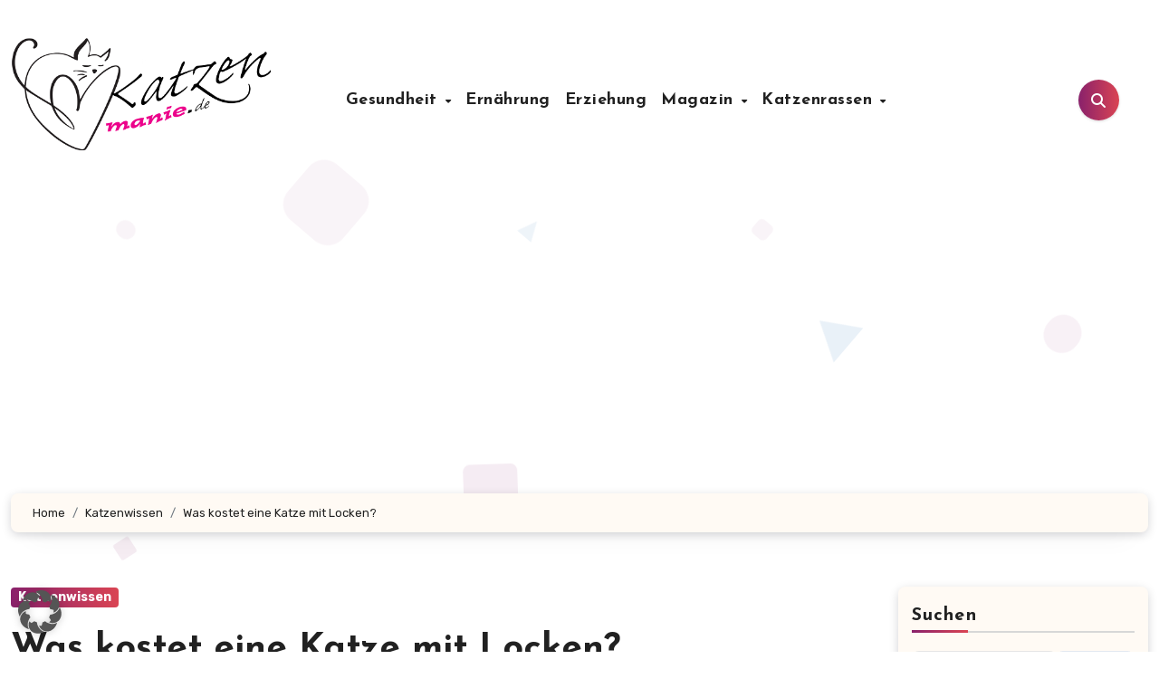

--- FILE ---
content_type: text/html
request_url: https://katzenmanie.de/katzenwissen/was-kostet-eine-katze-mit-locken/
body_size: 30301
content:
<!-- =========================
  Page Breadcrumb   
============================== -->
<!DOCTYPE html>
<html lang="de">
<head>
<meta charset="UTF-8">
<meta name="viewport" content="width=device-width, initial-scale=1">
<link rel="profile" href="https://gmpg.org/xfn/11">
<meta name='robots' content='index, follow, max-image-preview:large, max-snippet:-1, max-video-preview:-1' />
<script type="text/javascript">
/* <![CDATA[ */
window.koko_analytics = {"url":"https:\/\/katzenmanie.de\/koko-analytics-collect.php","site_url":"https:\/\/katzenmanie.de","post_id":14045,"path":"\/katzenwissen\/was-kostet-eine-katze-mit-locken\/","method":"cookie","use_cookie":true};
/* ]]> */
</script>

	<!-- This site is optimized with the Yoast SEO Premium plugin v24.1 (Yoast SEO v26.6) - https://yoast.com/wordpress/plugins/seo/ -->
	<title>Was kostet eine Katze mit Locken? | Katzenmanie.de</title>
	<link rel="canonical" href="https://katzenmanie.de/katzenwissen/was-kostet-eine-katze-mit-locken/" />
	<meta property="og:locale" content="de_DE" />
	<meta property="og:type" content="article" />
	<meta property="og:title" content="Was kostet eine Katze mit Locken?" />
	<meta property="og:description" content="Was ist der Preis für eine Katze mit Locken? Die Rasse der Katzen mit Locken, auch bekannt als Curl-Katzen, sind aufgrund ihrer einzigartigen und faszinierenden lockigen Fellstruktur bei vielen Katzenliebhabern sehr beliebt. In diesem umfassenden Text werden wir uns mit dem Thema befassen, was eine Katze mit Locken kostet. Von den Anschaffungskosten bis zu den [&hellip;]" />
	<meta property="og:url" content="https://katzenmanie.de/katzenwissen/was-kostet-eine-katze-mit-locken/" />
	<meta property="og:site_name" content="Katzenmanie.de" />
	<meta property="article:published_time" content="2023-10-29T17:54:11+00:00" />
	<meta property="og:image" content="https://katzenmanie.de/wp-content/uploads/2023/08/lustiges-Kaetzchen.jpg" />
	<meta property="og:image:width" content="900" />
	<meta property="og:image:height" content="600" />
	<meta property="og:image:type" content="image/jpeg" />
	<meta name="author" content="Katzenpflüsterer" />
	<meta name="twitter:card" content="summary_large_image" />
	<meta name="twitter:label1" content="Verfasst von" />
	<meta name="twitter:data1" content="Katzenpflüsterer" />
	<meta name="twitter:label2" content="Geschätzte Lesezeit" />
	<meta name="twitter:data2" content="4 Minuten" />
	<script type="application/ld+json" class="yoast-schema-graph">{"@context":"https://schema.org","@graph":[{"@type":"Article","@id":"https://katzenmanie.de/katzenwissen/was-kostet-eine-katze-mit-locken/#article","isPartOf":{"@id":"https://katzenmanie.de/katzenwissen/was-kostet-eine-katze-mit-locken/"},"author":{"name":"Katzenpflüsterer","@id":"https://katzenmanie.de/#/schema/person/80ff26f8570f658f089183a943270a53"},"headline":"Was kostet eine Katze mit Locken?","datePublished":"2023-10-29T17:54:11+00:00","mainEntityOfPage":{"@id":"https://katzenmanie.de/katzenwissen/was-kostet-eine-katze-mit-locken/"},"wordCount":763,"publisher":{"@id":"https://katzenmanie.de/#organization"},"image":{"@id":"https://katzenmanie.de/katzenwissen/was-kostet-eine-katze-mit-locken/#primaryimage"},"thumbnailUrl":"https://katzenmanie.de/wp-content/uploads/2023/08/lustiges-Kaetzchen.jpg","articleSection":["Katzenwissen"],"inLanguage":"de"},{"@type":"WebPage","@id":"https://katzenmanie.de/katzenwissen/was-kostet-eine-katze-mit-locken/","url":"https://katzenmanie.de/katzenwissen/was-kostet-eine-katze-mit-locken/","name":"Was kostet eine Katze mit Locken? | Katzenmanie.de","isPartOf":{"@id":"https://katzenmanie.de/#website"},"primaryImageOfPage":{"@id":"https://katzenmanie.de/katzenwissen/was-kostet-eine-katze-mit-locken/#primaryimage"},"image":{"@id":"https://katzenmanie.de/katzenwissen/was-kostet-eine-katze-mit-locken/#primaryimage"},"thumbnailUrl":"https://katzenmanie.de/wp-content/uploads/2023/08/lustiges-Kaetzchen.jpg","datePublished":"2023-10-29T17:54:11+00:00","breadcrumb":{"@id":"https://katzenmanie.de/katzenwissen/was-kostet-eine-katze-mit-locken/#breadcrumb"},"inLanguage":"de","potentialAction":[{"@type":"ReadAction","target":["https://katzenmanie.de/katzenwissen/was-kostet-eine-katze-mit-locken/"]}]},{"@type":"ImageObject","inLanguage":"de","@id":"https://katzenmanie.de/katzenwissen/was-kostet-eine-katze-mit-locken/#primaryimage","url":"https://katzenmanie.de/wp-content/uploads/2023/08/lustiges-Kaetzchen.jpg","contentUrl":"https://katzenmanie.de/wp-content/uploads/2023/08/lustiges-Kaetzchen.jpg","width":900,"height":600,"caption":"Foto: kipuxa / depositphotos.com"},{"@type":"BreadcrumbList","@id":"https://katzenmanie.de/katzenwissen/was-kostet-eine-katze-mit-locken/#breadcrumb","itemListElement":[{"@type":"ListItem","position":1,"name":"Startseite","item":"https://katzenmanie.de/"},{"@type":"ListItem","position":2,"name":"Was kostet eine Katze mit Locken?"}]},{"@type":"WebSite","@id":"https://katzenmanie.de/#website","url":"https://katzenmanie.de/","name":"Katzenmanie","description":"Dein Katzenratgeber","publisher":{"@id":"https://katzenmanie.de/#organization"},"potentialAction":[{"@type":"SearchAction","target":{"@type":"EntryPoint","urlTemplate":"https://katzenmanie.de/?s={search_term_string}"},"query-input":{"@type":"PropertyValueSpecification","valueRequired":true,"valueName":"search_term_string"}}],"inLanguage":"de"},{"@type":"Organization","@id":"https://katzenmanie.de/#organization","name":"Katzenmanie","url":"https://katzenmanie.de/","logo":{"@type":"ImageObject","inLanguage":"de","@id":"https://katzenmanie.de/#/schema/logo/image/","url":"https://katzenmanie.de/wp-content/uploads/2023/08/cropped-cropped-cropped-cropped-katzenmanie-logo-klein-1.png","contentUrl":"https://katzenmanie.de/wp-content/uploads/2023/08/cropped-cropped-cropped-cropped-katzenmanie-logo-klein-1.png","width":462,"height":201,"caption":"Katzenmanie"},"image":{"@id":"https://katzenmanie.de/#/schema/logo/image/"}},{"@type":"Person","@id":"https://katzenmanie.de/#/schema/person/80ff26f8570f658f089183a943270a53","name":"Katzenpflüsterer","image":{"@type":"ImageObject","inLanguage":"de","@id":"https://katzenmanie.de/#/schema/person/image/","url":"https://secure.gravatar.com/avatar/71cae4d046ff24a76d41881914eb9bad2be876933d519b47aa4dbb9962aefd38?s=96&d=mm&r=g","contentUrl":"https://secure.gravatar.com/avatar/71cae4d046ff24a76d41881914eb9bad2be876933d519b47aa4dbb9962aefd38?s=96&d=mm&r=g","caption":"Katzenpflüsterer"},"url":"https://katzenmanie.de/author/thomas/"}]}</script>
	<!-- / Yoast SEO Premium plugin. -->


<link rel='dns-prefetch' href='//www.googletagmanager.com' />
<link data-borlabs-cookie-style-blocker-id="google-fonts" rel='dns-prefetch' data-borlabs-cookie-style-blocker-href='//fonts.googleapis.com' />
<link rel='dns-prefetch' href='//pagead2.googlesyndication.com' />
<link rel='dns-prefetch' href='//fundingchoicesmessages.google.com' />
<link rel="alternate" type="application/rss+xml" title="Katzenmanie.de &raquo; Feed" href="https://katzenmanie.de/feed/" />
<link rel="alternate" type="application/rss+xml" title="Katzenmanie.de &raquo; Kommentar-Feed" href="https://katzenmanie.de/comments/feed/" />
<link rel="alternate" title="oEmbed (JSON)" type="application/json+oembed" href="https://katzenmanie.de/wp-json/oembed/1.0/embed?url=https%3A%2F%2Fkatzenmanie.de%2Fkatzenwissen%2Fwas-kostet-eine-katze-mit-locken%2F" />
<link rel="alternate" title="oEmbed (XML)" type="text/xml+oembed" href="https://katzenmanie.de/wp-json/oembed/1.0/embed?url=https%3A%2F%2Fkatzenmanie.de%2Fkatzenwissen%2Fwas-kostet-eine-katze-mit-locken%2F&#038;format=xml" />
<style id='wp-img-auto-sizes-contain-inline-css' type='text/css'>
img:is([sizes=auto i],[sizes^="auto," i]){contain-intrinsic-size:3000px 1500px}
/*# sourceURL=wp-img-auto-sizes-contain-inline-css */
</style>
<style id='wp-block-library-theme-inline-css' type='text/css'>
.wp-block-audio :where(figcaption){color:#555;font-size:13px;text-align:center}.is-dark-theme .wp-block-audio :where(figcaption){color:#ffffffa6}.wp-block-audio{margin:0 0 1em}.wp-block-code{border:1px solid #ccc;border-radius:4px;font-family:Menlo,Consolas,monaco,monospace;padding:.8em 1em}.wp-block-embed :where(figcaption){color:#555;font-size:13px;text-align:center}.is-dark-theme .wp-block-embed :where(figcaption){color:#ffffffa6}.wp-block-embed{margin:0 0 1em}.blocks-gallery-caption{color:#555;font-size:13px;text-align:center}.is-dark-theme .blocks-gallery-caption{color:#ffffffa6}:root :where(.wp-block-image figcaption){color:#555;font-size:13px;text-align:center}.is-dark-theme :root :where(.wp-block-image figcaption){color:#ffffffa6}.wp-block-image{margin:0 0 1em}.wp-block-pullquote{border-bottom:4px solid;border-top:4px solid;color:currentColor;margin-bottom:1.75em}.wp-block-pullquote :where(cite),.wp-block-pullquote :where(footer),.wp-block-pullquote__citation{color:currentColor;font-size:.8125em;font-style:normal;text-transform:uppercase}.wp-block-quote{border-left:.25em solid;margin:0 0 1.75em;padding-left:1em}.wp-block-quote cite,.wp-block-quote footer{color:currentColor;font-size:.8125em;font-style:normal;position:relative}.wp-block-quote:where(.has-text-align-right){border-left:none;border-right:.25em solid;padding-left:0;padding-right:1em}.wp-block-quote:where(.has-text-align-center){border:none;padding-left:0}.wp-block-quote.is-large,.wp-block-quote.is-style-large,.wp-block-quote:where(.is-style-plain){border:none}.wp-block-search .wp-block-search__label{font-weight:700}.wp-block-search__button{border:1px solid #ccc;padding:.375em .625em}:where(.wp-block-group.has-background){padding:1.25em 2.375em}.wp-block-separator.has-css-opacity{opacity:.4}.wp-block-separator{border:none;border-bottom:2px solid;margin-left:auto;margin-right:auto}.wp-block-separator.has-alpha-channel-opacity{opacity:1}.wp-block-separator:not(.is-style-wide):not(.is-style-dots){width:100px}.wp-block-separator.has-background:not(.is-style-dots){border-bottom:none;height:1px}.wp-block-separator.has-background:not(.is-style-wide):not(.is-style-dots){height:2px}.wp-block-table{margin:0 0 1em}.wp-block-table td,.wp-block-table th{word-break:normal}.wp-block-table :where(figcaption){color:#555;font-size:13px;text-align:center}.is-dark-theme .wp-block-table :where(figcaption){color:#ffffffa6}.wp-block-video :where(figcaption){color:#555;font-size:13px;text-align:center}.is-dark-theme .wp-block-video :where(figcaption){color:#ffffffa6}.wp-block-video{margin:0 0 1em}:root :where(.wp-block-template-part.has-background){margin-bottom:0;margin-top:0;padding:1.25em 2.375em}
/*# sourceURL=/wp-includes/css/dist/block-library/theme.min.css */
</style>
<style id='classic-theme-styles-inline-css' type='text/css'>
/*! This file is auto-generated */
.wp-block-button__link{color:#fff;background-color:#32373c;border-radius:9999px;box-shadow:none;text-decoration:none;padding:calc(.667em + 2px) calc(1.333em + 2px);font-size:1.125em}.wp-block-file__button{background:#32373c;color:#fff;text-decoration:none}
/*# sourceURL=/wp-includes/css/classic-themes.min.css */
</style>
<style id='global-styles-inline-css' type='text/css'>
:root{--wp--preset--aspect-ratio--square: 1;--wp--preset--aspect-ratio--4-3: 4/3;--wp--preset--aspect-ratio--3-4: 3/4;--wp--preset--aspect-ratio--3-2: 3/2;--wp--preset--aspect-ratio--2-3: 2/3;--wp--preset--aspect-ratio--16-9: 16/9;--wp--preset--aspect-ratio--9-16: 9/16;--wp--preset--color--black: #000000;--wp--preset--color--cyan-bluish-gray: #abb8c3;--wp--preset--color--white: #ffffff;--wp--preset--color--pale-pink: #f78da7;--wp--preset--color--vivid-red: #cf2e2e;--wp--preset--color--luminous-vivid-orange: #ff6900;--wp--preset--color--luminous-vivid-amber: #fcb900;--wp--preset--color--light-green-cyan: #7bdcb5;--wp--preset--color--vivid-green-cyan: #00d084;--wp--preset--color--pale-cyan-blue: #8ed1fc;--wp--preset--color--vivid-cyan-blue: #0693e3;--wp--preset--color--vivid-purple: #9b51e0;--wp--preset--gradient--vivid-cyan-blue-to-vivid-purple: linear-gradient(135deg,rgb(6,147,227) 0%,rgb(155,81,224) 100%);--wp--preset--gradient--light-green-cyan-to-vivid-green-cyan: linear-gradient(135deg,rgb(122,220,180) 0%,rgb(0,208,130) 100%);--wp--preset--gradient--luminous-vivid-amber-to-luminous-vivid-orange: linear-gradient(135deg,rgb(252,185,0) 0%,rgb(255,105,0) 100%);--wp--preset--gradient--luminous-vivid-orange-to-vivid-red: linear-gradient(135deg,rgb(255,105,0) 0%,rgb(207,46,46) 100%);--wp--preset--gradient--very-light-gray-to-cyan-bluish-gray: linear-gradient(135deg,rgb(238,238,238) 0%,rgb(169,184,195) 100%);--wp--preset--gradient--cool-to-warm-spectrum: linear-gradient(135deg,rgb(74,234,220) 0%,rgb(151,120,209) 20%,rgb(207,42,186) 40%,rgb(238,44,130) 60%,rgb(251,105,98) 80%,rgb(254,248,76) 100%);--wp--preset--gradient--blush-light-purple: linear-gradient(135deg,rgb(255,206,236) 0%,rgb(152,150,240) 100%);--wp--preset--gradient--blush-bordeaux: linear-gradient(135deg,rgb(254,205,165) 0%,rgb(254,45,45) 50%,rgb(107,0,62) 100%);--wp--preset--gradient--luminous-dusk: linear-gradient(135deg,rgb(255,203,112) 0%,rgb(199,81,192) 50%,rgb(65,88,208) 100%);--wp--preset--gradient--pale-ocean: linear-gradient(135deg,rgb(255,245,203) 0%,rgb(182,227,212) 50%,rgb(51,167,181) 100%);--wp--preset--gradient--electric-grass: linear-gradient(135deg,rgb(202,248,128) 0%,rgb(113,206,126) 100%);--wp--preset--gradient--midnight: linear-gradient(135deg,rgb(2,3,129) 0%,rgb(40,116,252) 100%);--wp--preset--font-size--small: 13px;--wp--preset--font-size--medium: 20px;--wp--preset--font-size--large: 36px;--wp--preset--font-size--x-large: 42px;--wp--preset--spacing--20: 0.44rem;--wp--preset--spacing--30: 0.67rem;--wp--preset--spacing--40: 1rem;--wp--preset--spacing--50: 1.5rem;--wp--preset--spacing--60: 2.25rem;--wp--preset--spacing--70: 3.38rem;--wp--preset--spacing--80: 5.06rem;--wp--preset--shadow--natural: 6px 6px 9px rgba(0, 0, 0, 0.2);--wp--preset--shadow--deep: 12px 12px 50px rgba(0, 0, 0, 0.4);--wp--preset--shadow--sharp: 6px 6px 0px rgba(0, 0, 0, 0.2);--wp--preset--shadow--outlined: 6px 6px 0px -3px rgb(255, 255, 255), 6px 6px rgb(0, 0, 0);--wp--preset--shadow--crisp: 6px 6px 0px rgb(0, 0, 0);}:where(.is-layout-flex){gap: 0.5em;}:where(.is-layout-grid){gap: 0.5em;}body .is-layout-flex{display: flex;}.is-layout-flex{flex-wrap: wrap;align-items: center;}.is-layout-flex > :is(*, div){margin: 0;}body .is-layout-grid{display: grid;}.is-layout-grid > :is(*, div){margin: 0;}:where(.wp-block-columns.is-layout-flex){gap: 2em;}:where(.wp-block-columns.is-layout-grid){gap: 2em;}:where(.wp-block-post-template.is-layout-flex){gap: 1.25em;}:where(.wp-block-post-template.is-layout-grid){gap: 1.25em;}.has-black-color{color: var(--wp--preset--color--black) !important;}.has-cyan-bluish-gray-color{color: var(--wp--preset--color--cyan-bluish-gray) !important;}.has-white-color{color: var(--wp--preset--color--white) !important;}.has-pale-pink-color{color: var(--wp--preset--color--pale-pink) !important;}.has-vivid-red-color{color: var(--wp--preset--color--vivid-red) !important;}.has-luminous-vivid-orange-color{color: var(--wp--preset--color--luminous-vivid-orange) !important;}.has-luminous-vivid-amber-color{color: var(--wp--preset--color--luminous-vivid-amber) !important;}.has-light-green-cyan-color{color: var(--wp--preset--color--light-green-cyan) !important;}.has-vivid-green-cyan-color{color: var(--wp--preset--color--vivid-green-cyan) !important;}.has-pale-cyan-blue-color{color: var(--wp--preset--color--pale-cyan-blue) !important;}.has-vivid-cyan-blue-color{color: var(--wp--preset--color--vivid-cyan-blue) !important;}.has-vivid-purple-color{color: var(--wp--preset--color--vivid-purple) !important;}.has-black-background-color{background-color: var(--wp--preset--color--black) !important;}.has-cyan-bluish-gray-background-color{background-color: var(--wp--preset--color--cyan-bluish-gray) !important;}.has-white-background-color{background-color: var(--wp--preset--color--white) !important;}.has-pale-pink-background-color{background-color: var(--wp--preset--color--pale-pink) !important;}.has-vivid-red-background-color{background-color: var(--wp--preset--color--vivid-red) !important;}.has-luminous-vivid-orange-background-color{background-color: var(--wp--preset--color--luminous-vivid-orange) !important;}.has-luminous-vivid-amber-background-color{background-color: var(--wp--preset--color--luminous-vivid-amber) !important;}.has-light-green-cyan-background-color{background-color: var(--wp--preset--color--light-green-cyan) !important;}.has-vivid-green-cyan-background-color{background-color: var(--wp--preset--color--vivid-green-cyan) !important;}.has-pale-cyan-blue-background-color{background-color: var(--wp--preset--color--pale-cyan-blue) !important;}.has-vivid-cyan-blue-background-color{background-color: var(--wp--preset--color--vivid-cyan-blue) !important;}.has-vivid-purple-background-color{background-color: var(--wp--preset--color--vivid-purple) !important;}.has-black-border-color{border-color: var(--wp--preset--color--black) !important;}.has-cyan-bluish-gray-border-color{border-color: var(--wp--preset--color--cyan-bluish-gray) !important;}.has-white-border-color{border-color: var(--wp--preset--color--white) !important;}.has-pale-pink-border-color{border-color: var(--wp--preset--color--pale-pink) !important;}.has-vivid-red-border-color{border-color: var(--wp--preset--color--vivid-red) !important;}.has-luminous-vivid-orange-border-color{border-color: var(--wp--preset--color--luminous-vivid-orange) !important;}.has-luminous-vivid-amber-border-color{border-color: var(--wp--preset--color--luminous-vivid-amber) !important;}.has-light-green-cyan-border-color{border-color: var(--wp--preset--color--light-green-cyan) !important;}.has-vivid-green-cyan-border-color{border-color: var(--wp--preset--color--vivid-green-cyan) !important;}.has-pale-cyan-blue-border-color{border-color: var(--wp--preset--color--pale-cyan-blue) !important;}.has-vivid-cyan-blue-border-color{border-color: var(--wp--preset--color--vivid-cyan-blue) !important;}.has-vivid-purple-border-color{border-color: var(--wp--preset--color--vivid-purple) !important;}.has-vivid-cyan-blue-to-vivid-purple-gradient-background{background: var(--wp--preset--gradient--vivid-cyan-blue-to-vivid-purple) !important;}.has-light-green-cyan-to-vivid-green-cyan-gradient-background{background: var(--wp--preset--gradient--light-green-cyan-to-vivid-green-cyan) !important;}.has-luminous-vivid-amber-to-luminous-vivid-orange-gradient-background{background: var(--wp--preset--gradient--luminous-vivid-amber-to-luminous-vivid-orange) !important;}.has-luminous-vivid-orange-to-vivid-red-gradient-background{background: var(--wp--preset--gradient--luminous-vivid-orange-to-vivid-red) !important;}.has-very-light-gray-to-cyan-bluish-gray-gradient-background{background: var(--wp--preset--gradient--very-light-gray-to-cyan-bluish-gray) !important;}.has-cool-to-warm-spectrum-gradient-background{background: var(--wp--preset--gradient--cool-to-warm-spectrum) !important;}.has-blush-light-purple-gradient-background{background: var(--wp--preset--gradient--blush-light-purple) !important;}.has-blush-bordeaux-gradient-background{background: var(--wp--preset--gradient--blush-bordeaux) !important;}.has-luminous-dusk-gradient-background{background: var(--wp--preset--gradient--luminous-dusk) !important;}.has-pale-ocean-gradient-background{background: var(--wp--preset--gradient--pale-ocean) !important;}.has-electric-grass-gradient-background{background: var(--wp--preset--gradient--electric-grass) !important;}.has-midnight-gradient-background{background: var(--wp--preset--gradient--midnight) !important;}.has-small-font-size{font-size: var(--wp--preset--font-size--small) !important;}.has-medium-font-size{font-size: var(--wp--preset--font-size--medium) !important;}.has-large-font-size{font-size: var(--wp--preset--font-size--large) !important;}.has-x-large-font-size{font-size: var(--wp--preset--font-size--x-large) !important;}
:where(.wp-block-post-template.is-layout-flex){gap: 1.25em;}:where(.wp-block-post-template.is-layout-grid){gap: 1.25em;}
:where(.wp-block-term-template.is-layout-flex){gap: 1.25em;}:where(.wp-block-term-template.is-layout-grid){gap: 1.25em;}
:where(.wp-block-columns.is-layout-flex){gap: 2em;}:where(.wp-block-columns.is-layout-grid){gap: 2em;}
:root :where(.wp-block-pullquote){font-size: 1.5em;line-height: 1.6;}
/*# sourceURL=global-styles-inline-css */
</style>
<link rel='stylesheet' id='wpo_min-header-0-css' href='https://katzenmanie.de/wp-content/cache/wpo-minify/1768418252/assets/wpo-minify-header-fa24868e.min.css' type='text/css' media='all' />
<script type="text/javascript" src="https://katzenmanie.de/wp-content/cache/wpo-minify/1768418252/assets/wpo-minify-header-db397824.min.js" id="wpo_min-header-0-js"></script>
<script data-borlabs-cookie-script-blocker-handle="google_gtagjs" data-borlabs-cookie-script-blocker-id="site-kit-analytics" type="text/template" data-borlabs-cookie-script-blocker-src="https://www.googletagmanager.com/gtag/js?id=GT-NN6GD7G" id="google_gtagjs-js"></script><script data-borlabs-cookie-script-blocker-handle="google_gtagjs" data-borlabs-cookie-script-blocker-id="site-kit-analytics" type="text/template" id="google_gtagjs-js-after">
/* <![CDATA[ */
window.dataLayer = window.dataLayer || [];function gtag(){dataLayer.push(arguments);}
gtag("set","linker",{"domains":["katzenmanie.de"]});
gtag("js", new Date());
gtag("set", "developer_id.dZTNiMT", true);
gtag("config", "GT-NN6GD7G");
//# sourceURL=google_gtagjs-js-after
/* ]]> */
</script><link rel="https://api.w.org/" href="https://katzenmanie.de/wp-json/" /><link rel="alternate" title="JSON" type="application/json" href="https://katzenmanie.de/wp-json/wp/v2/posts/14045" /><link rel="EditURI" type="application/rsd+xml" title="RSD" href="https://katzenmanie.de/xmlrpc.php?rsd" />
<meta name="generator" content="WordPress 6.9" />
<link rel='shortlink' href='https://katzenmanie.de/?p=14045' />
<style type="text/css">.aawp .aawp-tb__row--highlight{background-color:#256aaf;}.aawp .aawp-tb__row--highlight{color:#fff;}.aawp .aawp-tb__row--highlight a{color:#fff;}</style><meta name="generator" content="Site Kit by Google 1.170.0" />    <style>
    .bs-blog-post p:nth-of-type(1)::first-letter {
        display: none;
    }
    </style>
    <style type="text/css" id="custom-background-css">
        :root {
            --wrap-color: #fff        }
    </style>
    <style>
      .sidebar-right, .sidebar-left
      {
        flex: 100;
        width:200px !important;
      }

      .content-right
      {
        width: calc((1130px - 200px)) !important;
      }
    </style>
  
<!-- Durch Site Kit hinzugefügte Google AdSense Metatags -->
<meta name="google-adsense-platform-account" content="ca-host-pub-2644536267352236">
<meta name="google-adsense-platform-domain" content="sitekit.withgoogle.com">
<!-- Beende durch Site Kit hinzugefügte Google AdSense Metatags -->
<meta name="generator" content="Elementor 3.33.6; features: e_font_icon_svg, additional_custom_breakpoints; settings: css_print_method-external, google_font-enabled, font_display-swap">
			<style>
				.e-con.e-parent:nth-of-type(n+4):not(.e-lazyloaded):not(.e-no-lazyload),
				.e-con.e-parent:nth-of-type(n+4):not(.e-lazyloaded):not(.e-no-lazyload) * {
					background-image: none !important;
				}
				@media screen and (max-height: 1024px) {
					.e-con.e-parent:nth-of-type(n+3):not(.e-lazyloaded):not(.e-no-lazyload),
					.e-con.e-parent:nth-of-type(n+3):not(.e-lazyloaded):not(.e-no-lazyload) * {
						background-image: none !important;
					}
				}
				@media screen and (max-height: 640px) {
					.e-con.e-parent:nth-of-type(n+2):not(.e-lazyloaded):not(.e-no-lazyload),
					.e-con.e-parent:nth-of-type(n+2):not(.e-lazyloaded):not(.e-no-lazyload) * {
						background-image: none !important;
					}
				}
			</style>
			    <style type="text/css">
                    .site-title,
            .site-description {
                position: absolute;
                clip: rect(1px, 1px, 1px, 1px);
            }
            </style>
    
<!-- Von Site Kit hinzugefügtes Google-AdSense-Snippet -->
<script type="text/javascript" async="async" src="https://pagead2.googlesyndication.com/pagead/js/adsbygoogle.js?client=ca-pub-4478189052191755&amp;host=ca-host-pub-2644536267352236" crossorigin="anonymous"></script>

<!-- Ende des von Site Kit hinzugefügten Google-AdSense-Snippets -->

<!-- Google AdSense Ad Blocking Recovery snippet added by Site Kit -->
<script async src="https://fundingchoicesmessages.google.com/i/pub-4478189052191755?ers=1" nonce="YPURE_BqxnKwXSvtC3ITNQ"></script><script nonce="YPURE_BqxnKwXSvtC3ITNQ">(function() {function signalGooglefcPresent() {if (!window.frames['googlefcPresent']) {if (document.body) {const iframe = document.createElement('iframe'); iframe.style = 'width: 0; height: 0; border: none; z-index: -1000; left: -1000px; top: -1000px;'; iframe.style.display = 'none'; iframe.name = 'googlefcPresent'; document.body.appendChild(iframe);} else {setTimeout(signalGooglefcPresent, 0);}}}signalGooglefcPresent();})();</script>
<!-- End Google AdSense Ad Blocking Recovery snippet added by Site Kit -->

<!-- Google AdSense Ad Blocking Recovery Error Protection snippet added by Site Kit -->
<script>(function(){'use strict';function aa(a){var b=0;return function(){return b<a.length?{done:!1,value:a[b++]}:{done:!0}}}var ba="function"==typeof Object.defineProperties?Object.defineProperty:function(a,b,c){if(a==Array.prototype||a==Object.prototype)return a;a[b]=c.value;return a};
function ca(a){a=["object"==typeof globalThis&&globalThis,a,"object"==typeof window&&window,"object"==typeof self&&self,"object"==typeof global&&global];for(var b=0;b<a.length;++b){var c=a[b];if(c&&c.Math==Math)return c}throw Error("Cannot find global object");}var da=ca(this);function k(a,b){if(b)a:{var c=da;a=a.split(".");for(var d=0;d<a.length-1;d++){var e=a[d];if(!(e in c))break a;c=c[e]}a=a[a.length-1];d=c[a];b=b(d);b!=d&&null!=b&&ba(c,a,{configurable:!0,writable:!0,value:b})}}
function ea(a){return a.raw=a}function m(a){var b="undefined"!=typeof Symbol&&Symbol.iterator&&a[Symbol.iterator];if(b)return b.call(a);if("number"==typeof a.length)return{next:aa(a)};throw Error(String(a)+" is not an iterable or ArrayLike");}function fa(a){for(var b,c=[];!(b=a.next()).done;)c.push(b.value);return c}var ha="function"==typeof Object.create?Object.create:function(a){function b(){}b.prototype=a;return new b},n;
if("function"==typeof Object.setPrototypeOf)n=Object.setPrototypeOf;else{var q;a:{var ia={a:!0},ja={};try{ja.__proto__=ia;q=ja.a;break a}catch(a){}q=!1}n=q?function(a,b){a.__proto__=b;if(a.__proto__!==b)throw new TypeError(a+" is not extensible");return a}:null}var ka=n;
function r(a,b){a.prototype=ha(b.prototype);a.prototype.constructor=a;if(ka)ka(a,b);else for(var c in b)if("prototype"!=c)if(Object.defineProperties){var d=Object.getOwnPropertyDescriptor(b,c);d&&Object.defineProperty(a,c,d)}else a[c]=b[c];a.A=b.prototype}function la(){for(var a=Number(this),b=[],c=a;c<arguments.length;c++)b[c-a]=arguments[c];return b}k("Number.MAX_SAFE_INTEGER",function(){return 9007199254740991});
k("Number.isFinite",function(a){return a?a:function(b){return"number"!==typeof b?!1:!isNaN(b)&&Infinity!==b&&-Infinity!==b}});k("Number.isInteger",function(a){return a?a:function(b){return Number.isFinite(b)?b===Math.floor(b):!1}});k("Number.isSafeInteger",function(a){return a?a:function(b){return Number.isInteger(b)&&Math.abs(b)<=Number.MAX_SAFE_INTEGER}});
k("Math.trunc",function(a){return a?a:function(b){b=Number(b);if(isNaN(b)||Infinity===b||-Infinity===b||0===b)return b;var c=Math.floor(Math.abs(b));return 0>b?-c:c}});k("Object.is",function(a){return a?a:function(b,c){return b===c?0!==b||1/b===1/c:b!==b&&c!==c}});k("Array.prototype.includes",function(a){return a?a:function(b,c){var d=this;d instanceof String&&(d=String(d));var e=d.length;c=c||0;for(0>c&&(c=Math.max(c+e,0));c<e;c++){var f=d[c];if(f===b||Object.is(f,b))return!0}return!1}});
k("String.prototype.includes",function(a){return a?a:function(b,c){if(null==this)throw new TypeError("The 'this' value for String.prototype.includes must not be null or undefined");if(b instanceof RegExp)throw new TypeError("First argument to String.prototype.includes must not be a regular expression");return-1!==this.indexOf(b,c||0)}});/*

 Copyright The Closure Library Authors.
 SPDX-License-Identifier: Apache-2.0
*/
var t=this||self;function v(a){return a};var w,x;a:{for(var ma=["CLOSURE_FLAGS"],y=t,z=0;z<ma.length;z++)if(y=y[ma[z]],null==y){x=null;break a}x=y}var na=x&&x[610401301];w=null!=na?na:!1;var A,oa=t.navigator;A=oa?oa.userAgentData||null:null;function B(a){return w?A?A.brands.some(function(b){return(b=b.brand)&&-1!=b.indexOf(a)}):!1:!1}function C(a){var b;a:{if(b=t.navigator)if(b=b.userAgent)break a;b=""}return-1!=b.indexOf(a)};function D(){return w?!!A&&0<A.brands.length:!1}function E(){return D()?B("Chromium"):(C("Chrome")||C("CriOS"))&&!(D()?0:C("Edge"))||C("Silk")};var pa=D()?!1:C("Trident")||C("MSIE");!C("Android")||E();E();C("Safari")&&(E()||(D()?0:C("Coast"))||(D()?0:C("Opera"))||(D()?0:C("Edge"))||(D()?B("Microsoft Edge"):C("Edg/"))||D()&&B("Opera"));var qa={},F=null;var ra="undefined"!==typeof Uint8Array,sa=!pa&&"function"===typeof btoa;function G(){return"function"===typeof BigInt};var H=0,I=0;function ta(a){var b=0>a;a=Math.abs(a);var c=a>>>0;a=Math.floor((a-c)/4294967296);b&&(c=m(ua(c,a)),b=c.next().value,a=c.next().value,c=b);H=c>>>0;I=a>>>0}function va(a,b){b>>>=0;a>>>=0;if(2097151>=b)var c=""+(4294967296*b+a);else G()?c=""+(BigInt(b)<<BigInt(32)|BigInt(a)):(c=(a>>>24|b<<8)&16777215,b=b>>16&65535,a=(a&16777215)+6777216*c+6710656*b,c+=8147497*b,b*=2,1E7<=a&&(c+=Math.floor(a/1E7),a%=1E7),1E7<=c&&(b+=Math.floor(c/1E7),c%=1E7),c=b+wa(c)+wa(a));return c}
function wa(a){a=String(a);return"0000000".slice(a.length)+a}function ua(a,b){b=~b;a?a=~a+1:b+=1;return[a,b]};var J;J="function"===typeof Symbol&&"symbol"===typeof Symbol()?Symbol():void 0;var xa=J?function(a,b){a[J]|=b}:function(a,b){void 0!==a.g?a.g|=b:Object.defineProperties(a,{g:{value:b,configurable:!0,writable:!0,enumerable:!1}})},K=J?function(a){return a[J]|0}:function(a){return a.g|0},L=J?function(a){return a[J]}:function(a){return a.g},M=J?function(a,b){a[J]=b;return a}:function(a,b){void 0!==a.g?a.g=b:Object.defineProperties(a,{g:{value:b,configurable:!0,writable:!0,enumerable:!1}});return a};function ya(a,b){M(b,(a|0)&-14591)}function za(a,b){M(b,(a|34)&-14557)}
function Aa(a){a=a>>14&1023;return 0===a?536870912:a};var N={},Ba={};function Ca(a){return!(!a||"object"!==typeof a||a.g!==Ba)}function Da(a){return null!==a&&"object"===typeof a&&!Array.isArray(a)&&a.constructor===Object}function P(a,b,c){if(!Array.isArray(a)||a.length)return!1;var d=K(a);if(d&1)return!0;if(!(b&&(Array.isArray(b)?b.includes(c):b.has(c))))return!1;M(a,d|1);return!0}Object.freeze(new function(){});Object.freeze(new function(){});var Ea=/^-?([1-9][0-9]*|0)(\.[0-9]+)?$/;var Q;function Fa(a,b){Q=b;a=new a(b);Q=void 0;return a}
function R(a,b,c){null==a&&(a=Q);Q=void 0;if(null==a){var d=96;c?(a=[c],d|=512):a=[];b&&(d=d&-16760833|(b&1023)<<14)}else{if(!Array.isArray(a))throw Error();d=K(a);if(d&64)return a;d|=64;if(c&&(d|=512,c!==a[0]))throw Error();a:{c=a;var e=c.length;if(e){var f=e-1;if(Da(c[f])){d|=256;b=f-(+!!(d&512)-1);if(1024<=b)throw Error();d=d&-16760833|(b&1023)<<14;break a}}if(b){b=Math.max(b,e-(+!!(d&512)-1));if(1024<b)throw Error();d=d&-16760833|(b&1023)<<14}}}M(a,d);return a};function Ga(a){switch(typeof a){case "number":return isFinite(a)?a:String(a);case "boolean":return a?1:0;case "object":if(a)if(Array.isArray(a)){if(P(a,void 0,0))return}else if(ra&&null!=a&&a instanceof Uint8Array){if(sa){for(var b="",c=0,d=a.length-10240;c<d;)b+=String.fromCharCode.apply(null,a.subarray(c,c+=10240));b+=String.fromCharCode.apply(null,c?a.subarray(c):a);a=btoa(b)}else{void 0===b&&(b=0);if(!F){F={};c="ABCDEFGHIJKLMNOPQRSTUVWXYZabcdefghijklmnopqrstuvwxyz0123456789".split("");d=["+/=",
"+/","-_=","-_.","-_"];for(var e=0;5>e;e++){var f=c.concat(d[e].split(""));qa[e]=f;for(var g=0;g<f.length;g++){var h=f[g];void 0===F[h]&&(F[h]=g)}}}b=qa[b];c=Array(Math.floor(a.length/3));d=b[64]||"";for(e=f=0;f<a.length-2;f+=3){var l=a[f],p=a[f+1];h=a[f+2];g=b[l>>2];l=b[(l&3)<<4|p>>4];p=b[(p&15)<<2|h>>6];h=b[h&63];c[e++]=g+l+p+h}g=0;h=d;switch(a.length-f){case 2:g=a[f+1],h=b[(g&15)<<2]||d;case 1:a=a[f],c[e]=b[a>>2]+b[(a&3)<<4|g>>4]+h+d}a=c.join("")}return a}}return a};function Ha(a,b,c){a=Array.prototype.slice.call(a);var d=a.length,e=b&256?a[d-1]:void 0;d+=e?-1:0;for(b=b&512?1:0;b<d;b++)a[b]=c(a[b]);if(e){b=a[b]={};for(var f in e)Object.prototype.hasOwnProperty.call(e,f)&&(b[f]=c(e[f]))}return a}function Ia(a,b,c,d,e){if(null!=a){if(Array.isArray(a))a=P(a,void 0,0)?void 0:e&&K(a)&2?a:Ja(a,b,c,void 0!==d,e);else if(Da(a)){var f={},g;for(g in a)Object.prototype.hasOwnProperty.call(a,g)&&(f[g]=Ia(a[g],b,c,d,e));a=f}else a=b(a,d);return a}}
function Ja(a,b,c,d,e){var f=d||c?K(a):0;d=d?!!(f&32):void 0;a=Array.prototype.slice.call(a);for(var g=0;g<a.length;g++)a[g]=Ia(a[g],b,c,d,e);c&&c(f,a);return a}function Ka(a){return a.s===N?a.toJSON():Ga(a)};function La(a,b,c){c=void 0===c?za:c;if(null!=a){if(ra&&a instanceof Uint8Array)return b?a:new Uint8Array(a);if(Array.isArray(a)){var d=K(a);if(d&2)return a;b&&(b=0===d||!!(d&32)&&!(d&64||!(d&16)));return b?M(a,(d|34)&-12293):Ja(a,La,d&4?za:c,!0,!0)}a.s===N&&(c=a.h,d=L(c),a=d&2?a:Fa(a.constructor,Ma(c,d,!0)));return a}}function Ma(a,b,c){var d=c||b&2?za:ya,e=!!(b&32);a=Ha(a,b,function(f){return La(f,e,d)});xa(a,32|(c?2:0));return a};function Na(a,b){a=a.h;return Oa(a,L(a),b)}function Oa(a,b,c,d){if(-1===c)return null;if(c>=Aa(b)){if(b&256)return a[a.length-1][c]}else{var e=a.length;if(d&&b&256&&(d=a[e-1][c],null!=d))return d;b=c+(+!!(b&512)-1);if(b<e)return a[b]}}function Pa(a,b,c,d,e){var f=Aa(b);if(c>=f||e){var g=b;if(b&256)e=a[a.length-1];else{if(null==d)return;e=a[f+(+!!(b&512)-1)]={};g|=256}e[c]=d;c<f&&(a[c+(+!!(b&512)-1)]=void 0);g!==b&&M(a,g)}else a[c+(+!!(b&512)-1)]=d,b&256&&(a=a[a.length-1],c in a&&delete a[c])}
function Qa(a,b){var c=Ra;var d=void 0===d?!1:d;var e=a.h;var f=L(e),g=Oa(e,f,b,d);if(null!=g&&"object"===typeof g&&g.s===N)c=g;else if(Array.isArray(g)){var h=K(g),l=h;0===l&&(l|=f&32);l|=f&2;l!==h&&M(g,l);c=new c(g)}else c=void 0;c!==g&&null!=c&&Pa(e,f,b,c,d);e=c;if(null==e)return e;a=a.h;f=L(a);f&2||(g=e,c=g.h,h=L(c),g=h&2?Fa(g.constructor,Ma(c,h,!1)):g,g!==e&&(e=g,Pa(a,f,b,e,d)));return e}function Sa(a,b){a=Na(a,b);return null==a||"string"===typeof a?a:void 0}
function Ta(a,b){var c=void 0===c?0:c;a=Na(a,b);if(null!=a)if(b=typeof a,"number"===b?Number.isFinite(a):"string"!==b?0:Ea.test(a))if("number"===typeof a){if(a=Math.trunc(a),!Number.isSafeInteger(a)){ta(a);b=H;var d=I;if(a=d&2147483648)b=~b+1>>>0,d=~d>>>0,0==b&&(d=d+1>>>0);b=4294967296*d+(b>>>0);a=a?-b:b}}else if(b=Math.trunc(Number(a)),Number.isSafeInteger(b))a=String(b);else{if(b=a.indexOf("."),-1!==b&&(a=a.substring(0,b)),!("-"===a[0]?20>a.length||20===a.length&&-922337<Number(a.substring(0,7)):
19>a.length||19===a.length&&922337>Number(a.substring(0,6)))){if(16>a.length)ta(Number(a));else if(G())a=BigInt(a),H=Number(a&BigInt(4294967295))>>>0,I=Number(a>>BigInt(32)&BigInt(4294967295));else{b=+("-"===a[0]);I=H=0;d=a.length;for(var e=b,f=(d-b)%6+b;f<=d;e=f,f+=6)e=Number(a.slice(e,f)),I*=1E6,H=1E6*H+e,4294967296<=H&&(I+=Math.trunc(H/4294967296),I>>>=0,H>>>=0);b&&(b=m(ua(H,I)),a=b.next().value,b=b.next().value,H=a,I=b)}a=H;b=I;b&2147483648?G()?a=""+(BigInt(b|0)<<BigInt(32)|BigInt(a>>>0)):(b=
m(ua(a,b)),a=b.next().value,b=b.next().value,a="-"+va(a,b)):a=va(a,b)}}else a=void 0;return null!=a?a:c}function S(a,b){a=Sa(a,b);return null!=a?a:""};function T(a,b,c){this.h=R(a,b,c)}T.prototype.toJSON=function(){return Ua(this,Ja(this.h,Ka,void 0,void 0,!1),!0)};T.prototype.s=N;T.prototype.toString=function(){return Ua(this,this.h,!1).toString()};
function Ua(a,b,c){var d=a.constructor.v,e=L(c?a.h:b);a=b.length;if(!a)return b;var f;if(Da(c=b[a-1])){a:{var g=c;var h={},l=!1,p;for(p in g)if(Object.prototype.hasOwnProperty.call(g,p)){var u=g[p];if(Array.isArray(u)){var jb=u;if(P(u,d,+p)||Ca(u)&&0===u.size)u=null;u!=jb&&(l=!0)}null!=u?h[p]=u:l=!0}if(l){for(var O in h){g=h;break a}g=null}}g!=c&&(f=!0);a--}for(p=+!!(e&512)-1;0<a;a--){O=a-1;c=b[O];O-=p;if(!(null==c||P(c,d,O)||Ca(c)&&0===c.size))break;var kb=!0}if(!f&&!kb)return b;b=Array.prototype.slice.call(b,
0,a);g&&b.push(g);return b};function Va(a){return function(b){if(null==b||""==b)b=new a;else{b=JSON.parse(b);if(!Array.isArray(b))throw Error(void 0);xa(b,32);b=Fa(a,b)}return b}};function Wa(a){this.h=R(a)}r(Wa,T);var Xa=Va(Wa);var U;function V(a){this.g=a}V.prototype.toString=function(){return this.g+""};var Ya={};function Za(a){if(void 0===U){var b=null;var c=t.trustedTypes;if(c&&c.createPolicy){try{b=c.createPolicy("goog#html",{createHTML:v,createScript:v,createScriptURL:v})}catch(d){t.console&&t.console.error(d.message)}U=b}else U=b}a=(b=U)?b.createScriptURL(a):a;return new V(a,Ya)};function $a(){return Math.floor(2147483648*Math.random()).toString(36)+Math.abs(Math.floor(2147483648*Math.random())^Date.now()).toString(36)};function ab(a,b){b=String(b);"application/xhtml+xml"===a.contentType&&(b=b.toLowerCase());return a.createElement(b)}function bb(a){this.g=a||t.document||document};/*

 SPDX-License-Identifier: Apache-2.0
*/
function cb(a,b){a.src=b instanceof V&&b.constructor===V?b.g:"type_error:TrustedResourceUrl";var c,d;(c=(b=null==(d=(c=(a.ownerDocument&&a.ownerDocument.defaultView||window).document).querySelector)?void 0:d.call(c,"script[nonce]"))?b.nonce||b.getAttribute("nonce")||"":"")&&a.setAttribute("nonce",c)};function db(a){a=void 0===a?document:a;return a.createElement("script")};function eb(a,b,c,d,e,f){try{var g=a.g,h=db(g);h.async=!0;cb(h,b);g.head.appendChild(h);h.addEventListener("load",function(){e();d&&g.head.removeChild(h)});h.addEventListener("error",function(){0<c?eb(a,b,c-1,d,e,f):(d&&g.head.removeChild(h),f())})}catch(l){f()}};var fb=t.atob("aHR0cHM6Ly93d3cuZ3N0YXRpYy5jb20vaW1hZ2VzL2ljb25zL21hdGVyaWFsL3N5c3RlbS8xeC93YXJuaW5nX2FtYmVyXzI0ZHAucG5n"),gb=t.atob("WW91IGFyZSBzZWVpbmcgdGhpcyBtZXNzYWdlIGJlY2F1c2UgYWQgb3Igc2NyaXB0IGJsb2NraW5nIHNvZnR3YXJlIGlzIGludGVyZmVyaW5nIHdpdGggdGhpcyBwYWdlLg=="),hb=t.atob("RGlzYWJsZSBhbnkgYWQgb3Igc2NyaXB0IGJsb2NraW5nIHNvZnR3YXJlLCB0aGVuIHJlbG9hZCB0aGlzIHBhZ2Uu");function ib(a,b,c){this.i=a;this.u=b;this.o=c;this.g=null;this.j=[];this.m=!1;this.l=new bb(this.i)}
function lb(a){if(a.i.body&&!a.m){var b=function(){mb(a);t.setTimeout(function(){nb(a,3)},50)};eb(a.l,a.u,2,!0,function(){t[a.o]||b()},b);a.m=!0}}
function mb(a){for(var b=W(1,5),c=0;c<b;c++){var d=X(a);a.i.body.appendChild(d);a.j.push(d)}b=X(a);b.style.bottom="0";b.style.left="0";b.style.position="fixed";b.style.width=W(100,110).toString()+"%";b.style.zIndex=W(2147483544,2147483644).toString();b.style.backgroundColor=ob(249,259,242,252,219,229);b.style.boxShadow="0 0 12px #888";b.style.color=ob(0,10,0,10,0,10);b.style.display="flex";b.style.justifyContent="center";b.style.fontFamily="Roboto, Arial";c=X(a);c.style.width=W(80,85).toString()+
"%";c.style.maxWidth=W(750,775).toString()+"px";c.style.margin="24px";c.style.display="flex";c.style.alignItems="flex-start";c.style.justifyContent="center";d=ab(a.l.g,"IMG");d.className=$a();d.src=fb;d.alt="Warning icon";d.style.height="24px";d.style.width="24px";d.style.paddingRight="16px";var e=X(a),f=X(a);f.style.fontWeight="bold";f.textContent=gb;var g=X(a);g.textContent=hb;Y(a,e,f);Y(a,e,g);Y(a,c,d);Y(a,c,e);Y(a,b,c);a.g=b;a.i.body.appendChild(a.g);b=W(1,5);for(c=0;c<b;c++)d=X(a),a.i.body.appendChild(d),
a.j.push(d)}function Y(a,b,c){for(var d=W(1,5),e=0;e<d;e++){var f=X(a);b.appendChild(f)}b.appendChild(c);c=W(1,5);for(d=0;d<c;d++)e=X(a),b.appendChild(e)}function W(a,b){return Math.floor(a+Math.random()*(b-a))}function ob(a,b,c,d,e,f){return"rgb("+W(Math.max(a,0),Math.min(b,255)).toString()+","+W(Math.max(c,0),Math.min(d,255)).toString()+","+W(Math.max(e,0),Math.min(f,255)).toString()+")"}function X(a){a=ab(a.l.g,"DIV");a.className=$a();return a}
function nb(a,b){0>=b||null!=a.g&&0!==a.g.offsetHeight&&0!==a.g.offsetWidth||(pb(a),mb(a),t.setTimeout(function(){nb(a,b-1)},50))}function pb(a){for(var b=m(a.j),c=b.next();!c.done;c=b.next())(c=c.value)&&c.parentNode&&c.parentNode.removeChild(c);a.j=[];(b=a.g)&&b.parentNode&&b.parentNode.removeChild(b);a.g=null};function qb(a,b,c,d,e){function f(l){document.body?g(document.body):0<l?t.setTimeout(function(){f(l-1)},e):b()}function g(l){l.appendChild(h);t.setTimeout(function(){h?(0!==h.offsetHeight&&0!==h.offsetWidth?b():a(),h.parentNode&&h.parentNode.removeChild(h)):a()},d)}var h=rb(c);f(3)}function rb(a){var b=document.createElement("div");b.className=a;b.style.width="1px";b.style.height="1px";b.style.position="absolute";b.style.left="-10000px";b.style.top="-10000px";b.style.zIndex="-10000";return b};function Ra(a){this.h=R(a)}r(Ra,T);function sb(a){this.h=R(a)}r(sb,T);var tb=Va(sb);function ub(a){var b=la.apply(1,arguments);if(0===b.length)return Za(a[0]);for(var c=a[0],d=0;d<b.length;d++)c+=encodeURIComponent(b[d])+a[d+1];return Za(c)};function vb(a){if(!a)return null;a=Sa(a,4);var b;null===a||void 0===a?b=null:b=Za(a);return b};var wb=ea([""]),xb=ea([""]);function yb(a,b){this.m=a;this.o=new bb(a.document);this.g=b;this.j=S(this.g,1);this.u=vb(Qa(this.g,2))||ub(wb);this.i=!1;b=vb(Qa(this.g,13))||ub(xb);this.l=new ib(a.document,b,S(this.g,12))}yb.prototype.start=function(){zb(this)};
function zb(a){Ab(a);eb(a.o,a.u,3,!1,function(){a:{var b=a.j;var c=t.btoa(b);if(c=t[c]){try{var d=Xa(t.atob(c))}catch(e){b=!1;break a}b=b===Sa(d,1)}else b=!1}b?Z(a,S(a.g,14)):(Z(a,S(a.g,8)),lb(a.l))},function(){qb(function(){Z(a,S(a.g,7));lb(a.l)},function(){return Z(a,S(a.g,6))},S(a.g,9),Ta(a.g,10),Ta(a.g,11))})}function Z(a,b){a.i||(a.i=!0,a=new a.m.XMLHttpRequest,a.open("GET",b,!0),a.send())}function Ab(a){var b=t.btoa(a.j);a.m[b]&&Z(a,S(a.g,5))};(function(a,b){t[a]=function(){var c=la.apply(0,arguments);t[a]=function(){};b.call.apply(b,[null].concat(c instanceof Array?c:fa(m(c))))}})("__h82AlnkH6D91__",function(a){"function"===typeof window.atob&&(new yb(window,tb(window.atob(a)))).start()});}).call(this);

window.__h82AlnkH6D91__("[base64]/[base64]/[base64]/[base64]");</script>
<!-- End Google AdSense Ad Blocking Recovery Error Protection snippet added by Site Kit -->
<link rel="icon" href="https://katzenmanie.de/wp-content/uploads/2023/08/cropped-favi-katze4-32x32.png" sizes="32x32" />
<link rel="icon" href="https://katzenmanie.de/wp-content/uploads/2023/08/cropped-favi-katze4-192x192.png" sizes="192x192" />
<link rel="apple-touch-icon" href="https://katzenmanie.de/wp-content/uploads/2023/08/cropped-favi-katze4-180x180.png" />
<meta name="msapplication-TileImage" content="https://katzenmanie.de/wp-content/uploads/2023/08/cropped-favi-katze4-270x270.png" />
<script src="https://analytics.ahrefs.com/analytics.js" data-key="AqIkHe+bMRK4ClfKCUAmxQ" async></script>
</head>
<body class="wp-singular post-template-default single single-post postid-14045 single-format-standard wp-custom-logo wp-embed-responsive wp-theme-blogus wp-child-theme-blogier aawp-custom  ta-hide-date-author-in-list defaultcolor elementor-default elementor-kit-19727" >
<div id="page" class="site">
<a class="skip-link screen-reader-text" href="#content">
Zum Inhalt springen</a>
<div class="wrapper" id="custom-background-css">
  <!--header-->
            <header class="bs-headfour">
        <div class="clearfix"></div>
        <!-- Main Menu Area-->
        <div class="bs-menu-full">
            <nav class="navbar navbar-expand-lg navbar-wp">
                <div class="container">
                <div class="row w-100 align-items-center">
                <!-- Right nav -->
                <div class="col-lg-3">
                    <div class="navbar-header d-none d-lg-block">
                        <div class="site-logo">
                            <a href="https://katzenmanie.de/" class="navbar-brand" rel="home"><img width="462" height="201" src="https://katzenmanie.de/wp-content/uploads/2023/08/cropped-cropped-cropped-cropped-katzenmanie-logo-klein-1.png" class="custom-logo" alt="Katzenmanie.de" decoding="async" srcset="https://katzenmanie.de/wp-content/uploads/2023/08/cropped-cropped-cropped-cropped-katzenmanie-logo-klein-1.png 462w, https://katzenmanie.de/wp-content/uploads/2023/08/cropped-cropped-cropped-cropped-katzenmanie-logo-klein-1-300x131.png 300w" sizes="(max-width: 462px) 100vw, 462px" /></a>                        </div>
                        <div class="site-branding-text d-none ">
                                                            <p class="site-title"> <a href="https://katzenmanie.de/" rel="home">Katzenmanie.de</a></p>
                                                            <p class="site-description">Dein Katzenratgeber</p>
                        </div>
                    </div>
                </div>
                <!-- Mobile Header -->
                <div class="m-header align-items-center p-0">
                <!-- navbar-toggle -->
                <button class="navbar-toggler x collapsed" type="button" data-bs-toggle="collapse"
                    data-bs-target="#navbar-wp" aria-controls="navbar-wp" aria-expanded="false"
                    aria-label="Toggle navigation"> 
                    <span class="icon-bar"></span>
                    <span class="icon-bar"></span>
                    <span class="icon-bar"></span>
                </button>
                    <div class="navbar-header">
                        <a href="https://katzenmanie.de/" class="navbar-brand" rel="home"><img width="462" height="201" src="https://katzenmanie.de/wp-content/uploads/2023/08/cropped-cropped-cropped-cropped-katzenmanie-logo-klein-1.png" class="custom-logo" alt="Katzenmanie.de" decoding="async" srcset="https://katzenmanie.de/wp-content/uploads/2023/08/cropped-cropped-cropped-cropped-katzenmanie-logo-klein-1.png 462w, https://katzenmanie.de/wp-content/uploads/2023/08/cropped-cropped-cropped-cropped-katzenmanie-logo-klein-1-300x131.png 300w" sizes="(max-width: 462px) 100vw, 462px" /></a>                        <div class="site-branding-text d-none ">
                            <div class="site-title"> <a href="https://katzenmanie.de/" rel="home">Katzenmanie.de</a></div>
                            <p class="site-description">Dein Katzenratgeber</p>
                        </div>
                    </div>
                    <div class="right-nav"> 
                    <!-- /navbar-toggle -->
                                            <a class="msearch ml-auto bs_model" data-bs-target="#exampleModal" href="#" data-bs-toggle="modal"> <i class="fa fa-search"></i> </a>
                
                                        </div>
                    </div>
                <!-- /Mobile Header -->
                <div class="col-lg-7">
                <!-- Navigation -->
                <div class="collapse navbar-collapse" id="navbar-wp">
                    <ul id="menu-primary" class="mx-auto nav navbar-nav"><li id="menu-item-17418" class="menu-item menu-item-type-taxonomy menu-item-object-category menu-item-has-children menu-item-17418 dropdown"><a class="nav-link" title="Gesundheit" href="https://katzenmanie.de/katzengesundheit/" data-toggle="dropdown" class="dropdown-toggle">Gesundheit </a>
<ul role="menu" class=" dropdown-menu">
	<li id="menu-item-17421" class="menu-item menu-item-type-taxonomy menu-item-object-category menu-item-17421"><a class="dropdown-item" title="Pflege" href="https://katzenmanie.de/katzenpflege/">Pflege</a></li>
</ul>
</li>
<li id="menu-item-17419" class="menu-item menu-item-type-taxonomy menu-item-object-category menu-item-17419"><a class="nav-link" title="Ernährung" href="https://katzenmanie.de/katzenernaehrung/">Ernährung</a></li>
<li id="menu-item-17420" class="menu-item menu-item-type-taxonomy menu-item-object-category menu-item-17420"><a class="nav-link" title="Erziehung" href="https://katzenmanie.de/katzenerziehung/">Erziehung</a></li>
<li id="menu-item-9182" class="menu-item menu-item-type-taxonomy menu-item-object-category menu-item-has-children menu-item-9182 dropdown"><a class="nav-link" title="Magazin" href="https://katzenmanie.de/magazin/" data-toggle="dropdown" class="dropdown-toggle">Magazin </a>
<ul role="menu" class=" dropdown-menu">
	<li id="menu-item-17417" class="menu-item menu-item-type-taxonomy menu-item-object-category current-post-ancestor current-menu-parent current-post-parent menu-item-17417"><a class="dropdown-item" title="Katzenwissen" href="https://katzenmanie.de/katzenwissen/">Katzenwissen</a></li>
	<li id="menu-item-18062" class="menu-item menu-item-type-custom menu-item-object-custom menu-item-has-children menu-item-18062 dropdown"><a class="dropdown-item" title="Katzenprodukte" href="#">Katzenprodukte</a>
	<ul role="menu" class=" dropdown-menu">
		<li id="menu-item-18215" class="menu-item menu-item-type-post_type menu-item-object-page menu-item-18215"><a class="dropdown-item" title="Katzenangel" href="https://katzenmanie.de/katzenangel/">Katzenangel</a></li>
		<li id="menu-item-18083" class="menu-item menu-item-type-post_type menu-item-object-page menu-item-18083"><a class="dropdown-item" title="Katzentoilette" href="https://katzenmanie.de/katzentoilette-auswahl-platzierung-und-pflege-fuer-das-wohl-ihrer-katze/">Katzentoilette</a></li>
		<li id="menu-item-18133" class="menu-item menu-item-type-post_type menu-item-object-page menu-item-18133"><a class="dropdown-item" title="Katzenschutznetz" href="https://katzenmanie.de/sicherheit-im-fuenften-stock-der-ultimative-ratgeber-zum-katzenschutznetz/">Katzenschutznetz</a></li>
		<li id="menu-item-18583" class="menu-item menu-item-type-post_type menu-item-object-page menu-item-18583"><a class="dropdown-item" title="Katzenstreumatte" href="https://katzenmanie.de/katzenstreumatte-unverzichtbar-fuer-sauberkeit-und-komfort/">Katzenstreumatte</a></li>
		<li id="menu-item-18200" class="menu-item menu-item-type-post_type menu-item-object-page menu-item-18200"><a class="dropdown-item" title="Katzentransportbox" href="https://katzenmanie.de/katzentransportbox/">Katzentransportbox</a></li>
		<li id="menu-item-18146" class="menu-item menu-item-type-post_type menu-item-object-page menu-item-18146"><a class="dropdown-item" title="Kratzbaum" href="https://katzenmanie.de/der-kratzbaum-ein-leuchtturm-in-der-welt-der-katzen/">Kratzbaum</a></li>
		<li id="menu-item-18128" class="menu-item menu-item-type-post_type menu-item-object-page menu-item-18128"><a class="dropdown-item" title="Kratzmatten" href="https://katzenmanie.de/kratzmatten-fuer-katzen-das-fundament-fuer-ein-harmonisches-zusammenleben/">Kratzmatten</a></li>
		<li id="menu-item-18069" class="menu-item menu-item-type-post_type menu-item-object-page menu-item-18069"><a class="dropdown-item" title="Heizungsliegen" href="https://katzenmanie.de/heizungsliegen-fuer-katzen-der-sonnige-platz-am-fenster-im-kalten-winter/">Heizungsliegen</a></li>
		<li id="menu-item-18063" class="menu-item menu-item-type-post_type menu-item-object-page menu-item-18063"><a class="dropdown-item" title="Trinkbrunnen" href="https://katzenmanie.de/trinkbrunnen-fuer-katzen-ein-ozean-der-frische-in-der-wueste-des-alltags/">Trinkbrunnen</a></li>
		<li id="menu-item-18275" class="menu-item menu-item-type-post_type menu-item-object-page menu-item-18275"><a class="dropdown-item" title="Intelligenzspielzeug" href="https://katzenmanie.de/katzen-intelligenzspielzeug-beschaeftigungstipps-fuer-stubentiger/">Intelligenzspielzeug</a></li>
		<li id="menu-item-17422" class="menu-item menu-item-type-taxonomy menu-item-object-category menu-item-17422"><a class="dropdown-item" title="weitere Infos zum Zubehör" href="https://katzenmanie.de/katzenzubehoer/">weitere Infos zum Zubehör</a></li>
	</ul>
</li>
	<li id="menu-item-17472" class="menu-item menu-item-type-taxonomy menu-item-object-category menu-item-17472"><a class="dropdown-item" title="Katzensprüche" href="https://katzenmanie.de/magazin/katzensprueche/">Katzensprüche</a></li>
	<li id="menu-item-18367" class="menu-item menu-item-type-post_type menu-item-object-page menu-item-18367"><a class="dropdown-item" title="Die Geschichte der Hauskatze" href="https://katzenmanie.de/die-geschichte-der-hauskatze/">Die Geschichte der Hauskatze</a></li>
	<li id="menu-item-18438" class="menu-item menu-item-type-post_type menu-item-object-page menu-item-has-children menu-item-18438 dropdown"><a class="dropdown-item" title="Großkatzen" href="https://katzenmanie.de/grosskatzen/">Großkatzen</a>
	<ul role="menu" class=" dropdown-menu">
		<li id="menu-item-18630" class="menu-item menu-item-type-post_type menu-item-object-page menu-item-18630"><a class="dropdown-item" title="Jaguar" href="https://katzenmanie.de/jaguar-der-geheimnisvolle-grosskatzenkoenig-amerikas/">Jaguar</a></li>
		<li id="menu-item-18466" class="menu-item menu-item-type-post_type menu-item-object-page menu-item-18466"><a class="dropdown-item" title="Löwe" href="https://katzenmanie.de/loewe-koenig-der-tiere-und-sein-kampf-ums-ueberleben/">Löwe</a></li>
		<li id="menu-item-18450" class="menu-item menu-item-type-post_type menu-item-object-page menu-item-18450"><a class="dropdown-item" title="Puma" href="https://katzenmanie.de/puma/">Puma</a></li>
		<li id="menu-item-18439" class="menu-item menu-item-type-post_type menu-item-object-page menu-item-18439"><a class="dropdown-item" title="Tiger" href="https://katzenmanie.de/tiger/">Tiger</a></li>
	</ul>
</li>
</ul>
</li>
<li id="menu-item-17557" class="menu-item menu-item-type-custom menu-item-object-custom menu-item-has-children menu-item-17557 dropdown"><a class="nav-link" title="Katzenrassen" href="https://katzenmanie.de/katzenrassen-im-ueberblick/" data-toggle="dropdown" class="dropdown-toggle">Katzenrassen </a>
<ul role="menu" class=" dropdown-menu">
	<li id="menu-item-18209" class="menu-item menu-item-type-post_type menu-item-object-page menu-item-18209"><a class="dropdown-item" title="Abessinier" href="https://katzenmanie.de/abessinier/">Abessinier</a></li>
	<li id="menu-item-18182" class="menu-item menu-item-type-post_type menu-item-object-page menu-item-18182"><a class="dropdown-item" title="Balinese" href="https://katzenmanie.de/balinese/">Balinese</a></li>
	<li id="menu-item-18053" class="menu-item menu-item-type-post_type menu-item-object-page menu-item-18053"><a class="dropdown-item" title="Bengalkatze" href="https://katzenmanie.de/bengalkatze/">Bengalkatze</a></li>
	<li id="menu-item-17978" class="menu-item menu-item-type-post_type menu-item-object-page menu-item-has-children menu-item-17978 dropdown"><a class="dropdown-item" title="Burma-Katze" href="https://katzenmanie.de/burma-katze/">Burma-Katze</a>
	<ul role="menu" class=" dropdown-menu">
		<li id="menu-item-18532" class="menu-item menu-item-type-post_type menu-item-object-page menu-item-18532"><a class="dropdown-item" title="Die Geschichte der Burma-Katze" href="https://katzenmanie.de/die-geschichte-der-burma-katze/">Die Geschichte der Burma-Katze</a></li>
	</ul>
</li>
	<li id="menu-item-17985" class="menu-item menu-item-type-post_type menu-item-object-page menu-item-17985"><a class="dropdown-item" title="Cymric" href="https://katzenmanie.de/cymric-katze/">Cymric</a></li>
	<li id="menu-item-18123" class="menu-item menu-item-type-post_type menu-item-object-page menu-item-18123"><a class="dropdown-item" title="Kartäuser Katze" href="https://katzenmanie.de/kartaeuser-katze/">Kartäuser Katze</a></li>
	<li id="menu-item-17591" class="menu-item menu-item-type-post_type menu-item-object-page menu-item-17591"><a class="dropdown-item" title="Maine Coon" href="https://katzenmanie.de/maine-coon/">Maine Coon</a></li>
	<li id="menu-item-17662" class="menu-item menu-item-type-post_type menu-item-object-page menu-item-17662"><a class="dropdown-item" title="Norwegische Waldkatze" href="https://katzenmanie.de/norwegische-waldkatze/">Norwegische Waldkatze</a></li>
	<li id="menu-item-18164" class="menu-item menu-item-type-post_type menu-item-object-page menu-item-18164"><a class="dropdown-item" title="Ocicat" href="https://katzenmanie.de/ocicat/">Ocicat</a></li>
	<li id="menu-item-17629" class="menu-item menu-item-type-post_type menu-item-object-page menu-item-17629"><a class="dropdown-item" title="Perserkatze" href="https://katzenmanie.de/perserkatze/">Perserkatze</a></li>
	<li id="menu-item-18174" class="menu-item menu-item-type-post_type menu-item-object-page menu-item-18174"><a class="dropdown-item" title="Ragdoll" href="https://katzenmanie.de/die-ragdoll-katze-ein-sanfter-riese-mit-strahlend-blauen-augen/">Ragdoll</a></li>
	<li id="menu-item-17866" class="menu-item menu-item-type-post_type menu-item-object-page menu-item-17866"><a class="dropdown-item" title="Russisch Blau" href="https://katzenmanie.de/russisch-blau/">Russisch Blau</a></li>
	<li id="menu-item-18020" class="menu-item menu-item-type-post_type menu-item-object-page menu-item-18020"><a class="dropdown-item" title="Savannah-Katze" href="https://katzenmanie.de/die-faszination-der-savannah-katze/">Savannah-Katze</a></li>
	<li id="menu-item-18093" class="menu-item menu-item-type-post_type menu-item-object-page menu-item-18093"><a class="dropdown-item" title="Siamkatze" href="https://katzenmanie.de/die-siamkatze-eleganz-und-charme-in-einem-fellkleid/">Siamkatze</a></li>
	<li id="menu-item-17558" class="menu-item menu-item-type-post_type menu-item-object-page menu-item-17558"><a class="dropdown-item" title="Sphynx-Katze" href="https://katzenmanie.de/sphynx-katze/">Sphynx-Katze</a></li>
	<li id="menu-item-18287" class="menu-item menu-item-type-post_type menu-item-object-page menu-item-18287"><a class="dropdown-item" title="Tuxedo Katze" href="https://katzenmanie.de/katzenrasse-tuxedo-katze-eleganz-im-fellmuster/">Tuxedo Katze</a></li>
	<li id="menu-item-18563" class="menu-item menu-item-type-post_type menu-item-object-page menu-item-18563"><a class="dropdown-item" title="Türkisch Angora" href="https://katzenmanie.de/tuerkisch-angora-einblick-in-die-elegante-katzenrasse/">Türkisch Angora</a></li>
	<li id="menu-item-19144" class="menu-item menu-item-type-taxonomy menu-item-object-category menu-item-19144"><a class="dropdown-item" title="weitere Katzenrassen" href="https://katzenmanie.de/weitere-katzenrassen/">weitere Katzenrassen</a></li>
</ul>
</li>
</ul>                </div>
                </div>
                <div class="col-lg-2">
                    <!-- Right nav -->
                    <div class="desk-header right-nav pl-3 ml-auto my-2 my-lg-0 position-relative align-items-center justify-content-end">
                                    <a class="msearch ml-auto"  data-bs-target="#exampleModal"  href="#" data-bs-toggle="modal">
                <i class="fa fa-search"></i>
            </a> 
                       
                    </div>
                </div>
            </div>
        </div>
            </nav>
        </div>
        <!--/main Menu Area-->
        </header>
         
  <!--header end-->
   <main id="content" class="single-class">
  <div class="container"> 
    <!--row-->
    <div class="row">
      <!--==================== breadcrumb section ====================-->
        <div class="bs-breadcrumb-section">
            <div class="overlay">
                <div class="container">
                    <div class="row">
                        <nav aria-label="breadcrumb">
                            <ol class="breadcrumb">
                                <div role="navigation" aria-label="Breadcrumbs" class="breadcrumb-trail breadcrumbs" itemprop="breadcrumb"><ul class="breadcrumb trail-items" itemscope itemtype="http://schema.org/BreadcrumbList"><meta name="numberOfItems" content="3" /><meta name="itemListOrder" content="Ascending" /><li itemprop="itemListElement breadcrumb-item" itemscope itemtype="http://schema.org/ListItem" class="trail-item breadcrumb-item  trail-begin"><a href="https://katzenmanie.de/" rel="home" itemprop="item"><span itemprop="name">Home</span></a><meta itemprop="position" content="1" /></li><li itemprop="itemListElement breadcrumb-item" itemscope itemtype="http://schema.org/ListItem" class="trail-item breadcrumb-item "><a href="https://katzenmanie.de/katzenwissen/" itemprop="item"><span itemprop="name">Katzenwissen</span></a><meta itemprop="position" content="2" /></li><li itemprop="itemListElement breadcrumb-item" itemscope itemtype="http://schema.org/ListItem" class="trail-item breadcrumb-item  trail-end"><span itemprop="name"><span itemprop="name">Was kostet eine Katze mit Locken?</span></span><meta itemprop="position" content="3" /></li></ul></div> 
                            </ol>
                        </nav>
                    </div>
                </div>
            </div>
        </div>
     
        <div class="col-lg-9">
                            <div class="bs-blog-post single"> 
                <div class="bs-header">
                                <div class="bs-blog-category">
            
                    <a class="blogus-categories category-color-1" href="https://katzenmanie.de/katzenwissen/" alt="Alle Beiträge in Katzenwissen anzeigen"> 
                        Katzenwissen
                    </a>        </div>
                            <h1 class="title"> 
                        <a href="https://katzenmanie.de/katzenwissen/was-kostet-eine-katze-mit-locken/" title="Permalink zu: Was kostet eine Katze mit Locken?">
                            Was kostet eine Katze mit Locken?                        </a>
                    </h1>

                    <div class="bs-info-author-block">
                        <div class="bs-blog-meta mb-0"> 
                                                    </div>
                    </div>
                </div>
                <div class="bs-blog-thumb"><img width="900" height="600" src="https://katzenmanie.de/wp-content/uploads/2023/08/lustiges-Kaetzchen.jpg" class="img-fluid wp-post-image" alt="Funny Kätzchen" decoding="async" srcset="https://katzenmanie.de/wp-content/uploads/2023/08/lustiges-Kaetzchen.jpg 900w, https://katzenmanie.de/wp-content/uploads/2023/08/lustiges-Kaetzchen-300x200.jpg 300w, https://katzenmanie.de/wp-content/uploads/2023/08/lustiges-Kaetzchen-768x512.jpg 768w, https://katzenmanie.de/wp-content/uploads/2023/08/lustiges-Kaetzchen-750x500.jpg 750w" sizes="(max-width: 900px) 100vw, 900px" /></div><span class="featured-image-caption">Foto: 
kipuxa / depositphotos.com</span>                <article class="small single">
                    <p>Was ist der Preis für eine Katze mit Locken?</p>
<p>Die Rasse der Katzen mit Locken, auch bekannt als Curl-Katzen, sind aufgrund ihrer einzigartigen und faszinierenden lockigen Fellstruktur bei vielen Katzenliebhabern sehr beliebt. In diesem umfassenden Text werden wir uns mit dem Thema befassen, was eine Katze mit Locken kostet. Von den Anschaffungskosten bis zu den langfristigen Unterhaltskosten, werden wir alle relevanten Punkte ausführlich behandeln.</p>
<p>1. Die Anschaffungskosten für eine Katze mit Locken</p>
<p>Wenn Sie sich eine Katze mit Locken zulegen möchten, müssen Sie mit höheren Anschaffungskosten rechnen als bei herkömmlichen Hauskatzen. Die Preise variieren je nach Rasse, Züchter und geografischem Standort. In der Regel können Sie mit einem Preis zwischen 800 und 2000 Euro pro Katze rechnen. Die Seltenheit der Curl-Katzen spielt eine Rolle bei der Preisgestaltung, da sie in einigen Ländern weniger verbreitet sind als in anderen.</p>
<p>2. Haltung und Pflegekosten</p>
<p>Die Haltung und Pflege einer Katze mit Locken erfordert besondere Aufmerksamkeit und kann mit zusätzlichen <a href="https://katzenmanie.de/katzenwissen/wie-teuer-ist-eine-birma-katze/">Kosten</a> verbunden sein. Das lockige <a href="https://katzenmanie.de/katzenpflege/wie-pflegt-die-katze-ihr-fell/">Fell</a> der Katzen kann anfällig für Verfilzungen sein, daher ist regelmäßiges Bürsten wichtig, um dies zu verhindern. Zudem benötigen Curl-Katzen oft spezielle Pflegeprodukte, um ihr Fell in gutem Zustand zu halten. In Bezug auf <a href="https://katzenmanie.de/katzenernaehrung/wie-und-wann-katze-fuettern/">Futter</a> und Tierarztkosten sind sie ähnlich wie andere <a href="https://katzenmanie.de/katzenrassen-im-ueberblick/">Katzenrassen</a>, aber es ist wichtig, auch für eventuelle genetische Gesundheitsprobleme vorsorglich Geld einzuplanen.</p>
<p>3. Ausstattung und Spielzeug</p>
<p>Um eine Katze mit Locken im Haushalt zu halten, benötigen Sie die grundlegende Katzenausstattung wie ein <a href="https://katzenmanie.de/katzenwissen/warum-scharrt-meine-katze-im-katzenklo/">Katzenklo</a>, <a href="https://katzenmanie.de/katzenwissen/warum-nimmt-meine-katze-den-kratzbaum-nicht-an/">Kratzbäume</a> und Näpfe. Da Katzen mit Locken in der Regel sehr verspielt und aktiv sind, ist es ratsam, ihnen auch Spielzeug zur Verfügung zu stellen, um ihr körperliches und geistiges <a href="https://katzenmanie.de/katzenwissen/kann-ich-meiner-katze-bachblueten-geben/">Wohlbefinden</a> zu fördern. Diese zusätzlichen Ausgaben sollten bei der Planung des Gesamtbudgets berücksichtigt werden.</p>
<div style="clear:both; margin-top:0em; margin-bottom:1em;"><a href="https://katzenmanie.de/katzenwissen/wie-oft-kann-eine-katze-werfen/" target="_blank" rel="dofollow" class="ua0d4a6ee991dae52ae68b9fb4a177590"><!-- INLINE RELATED POSTS 1/3 //--><style> .ua0d4a6ee991dae52ae68b9fb4a177590 , .ua0d4a6ee991dae52ae68b9fb4a177590 .postImageUrl , .ua0d4a6ee991dae52ae68b9fb4a177590 .centered-text-area { min-height: 80px; position: relative; } .ua0d4a6ee991dae52ae68b9fb4a177590 , .ua0d4a6ee991dae52ae68b9fb4a177590:hover , .ua0d4a6ee991dae52ae68b9fb4a177590:visited , .ua0d4a6ee991dae52ae68b9fb4a177590:active { border:0!important; } .ua0d4a6ee991dae52ae68b9fb4a177590 .clearfix:after { content: ""; display: table; clear: both; } .ua0d4a6ee991dae52ae68b9fb4a177590 { display: block; transition: background-color 250ms; webkit-transition: background-color 250ms; width: 100%; opacity: 1; transition: opacity 250ms; webkit-transition: opacity 250ms; background-color: #E67E22; box-shadow: 0 1px 2px rgba(0, 0, 0, 0.17); -moz-box-shadow: 0 1px 2px rgba(0, 0, 0, 0.17); -o-box-shadow: 0 1px 2px rgba(0, 0, 0, 0.17); -webkit-box-shadow: 0 1px 2px rgba(0, 0, 0, 0.17); } .ua0d4a6ee991dae52ae68b9fb4a177590:active , .ua0d4a6ee991dae52ae68b9fb4a177590:hover { opacity: 1; transition: opacity 250ms; webkit-transition: opacity 250ms; background-color: #D35400; } .ua0d4a6ee991dae52ae68b9fb4a177590 .centered-text-area { width: 100%; position: relative; } .ua0d4a6ee991dae52ae68b9fb4a177590 .ctaText { border-bottom: 0 solid #fff; color: #ECF0F1; font-size: 16px; font-weight: bold; margin: 0; padding: 0; text-decoration: underline; } .ua0d4a6ee991dae52ae68b9fb4a177590 .postTitle { color: #2C3E50; font-size: 16px; font-weight: 600; margin: 0; padding: 0; width: 100%; } .ua0d4a6ee991dae52ae68b9fb4a177590 .ctaButton { background-color: #D35400!important; color: #ECF0F1; border: none; border-radius: 3px; box-shadow: none; font-size: 14px; font-weight: bold; line-height: 26px; moz-border-radius: 3px; text-align: center; text-decoration: none; text-shadow: none; width: 80px; min-height: 80px; background: url(https://katzenmanie.de/wp-content/plugins/intelly-related-posts/assets/images/simple-arrow.png)no-repeat; position: absolute; right: 0; top: 0; } .ua0d4a6ee991dae52ae68b9fb4a177590:hover .ctaButton { background-color: #E67E22!important; } .ua0d4a6ee991dae52ae68b9fb4a177590 .centered-text { display: table; height: 80px; padding-left: 18px; top: 0; } .ua0d4a6ee991dae52ae68b9fb4a177590 .ua0d4a6ee991dae52ae68b9fb4a177590-content { display: table-cell; margin: 0; padding: 0; padding-right: 108px; position: relative; vertical-align: middle; width: 100%; } .ua0d4a6ee991dae52ae68b9fb4a177590:after { content: ""; display: block; clear: both; } </style><div class="centered-text-area"><div class="centered-text" style="float: left;"><div class="ua0d4a6ee991dae52ae68b9fb4a177590-content"><span class="ctaText">Siehe auch</span>&nbsp; <span class="postTitle">Wie oft kann eine Katze werfen?</span></div></div></div><div class="ctaButton"></div></a></div><p>4. Langfristige Ausgaben</p>
<p>Neben den Anschaffungs- und Versorgungskosten ist es wichtig, die langfristigen Ausgaben für eine Katze mit Locken zu bedenken. Dazu gehören regelmäßige Tierarztuntersuchungen, Impfungen, Entwurmungen und möglicherweise auch Kosten für die <a href="https://katzenmanie.de/katzengesundheit/was-kostet-eine-kastrierung-bei-einer-katze/">Kastration</a> oder Sterilisation. Es ist auch ratsam, eine Tierkrankenversicherung in Betracht zu ziehen, um unerwartete und kostspielige Tierarztrechnungen abzudecken. Dies sind langfristige Ausgaben, die bei der Entscheidung, eine Katze mit Locken zu bekommen, berücksichtigt werden sollten.</p>
<p>5. Die Kuriosität der Katz-Logik: Das Haar als Zünglein an der Waage</p>
<p>Die faszinierende Lockenstruktur des Fells bei den Curl-Katzen macht sie zu etwas ganz Besonderem. Es hat etwas Magisches, dem sanften Lockengemetzel bei ihren Entdeckungstouren zuzusehen, wie es sich auf ihrem Fell entfaltet. Die Locken sind einzigartig und verleihen ihnen einen charmanten und unverwechselbaren Look. Menschen mit einer Leidenschaft für Katzen und einem Auge für das Außergewöhnliche werden von der <a href="https://katzenmanie.de/magazin/katzensprueche/eine-katze-ist/">Schönheit</a> und Einzigartigkeit dieser Rasse begeistert sein.</p>
<p>6. Fazit</p>
<p>Der Preis für eine Katze mit Locken beträgt in der Regel zwischen 800 und 2000 Euro und kann je nach Rasse, Züchter und geografischem Standort variieren. Zusätzlich zu den Anschaffungskosten sollten Sie die Kosten für Haltung, Pflege, Ausstattung und langfristige Ausgaben berücksichtigen. Eine Katze mit Locken erfordert besondere Aufmerksamkeit und Pflege, aber die einzigartige Schönheit und Persönlichkeit dieser Rasse machen sie zu einem faszinierenden Begleiter für Katzenliebhaber.</p>
<p>FAQs:</p>
<p>1. Sind Katzen mit Locken pflegeintensiver als andere Katzen?</p>
<p>Katzen mit Locken erfordern aufgrund ihrer besonderen Fellstruktur etwas mehr Pflege als andere Katzenrassen. Regelmäßiges Bürsten und spezielle Pflegeprodukte sind wichtig, um ihr Fell gesund und verfilzungsfrei zu halten.</p>
<div style="clear:both; margin-top:0em; margin-bottom:1em;"><a href="https://katzenmanie.de/katzenwissen/wie-bringe-ich-meiner-katze-bei-nassfutter-zu-essen/" target="_blank" rel="dofollow" class="u48ebd40ecc5a626294a38c91bdf5a72b"><!-- INLINE RELATED POSTS 2/3 //--><style> .u48ebd40ecc5a626294a38c91bdf5a72b , .u48ebd40ecc5a626294a38c91bdf5a72b .postImageUrl , .u48ebd40ecc5a626294a38c91bdf5a72b .centered-text-area { min-height: 80px; position: relative; } .u48ebd40ecc5a626294a38c91bdf5a72b , .u48ebd40ecc5a626294a38c91bdf5a72b:hover , .u48ebd40ecc5a626294a38c91bdf5a72b:visited , .u48ebd40ecc5a626294a38c91bdf5a72b:active { border:0!important; } .u48ebd40ecc5a626294a38c91bdf5a72b .clearfix:after { content: ""; display: table; clear: both; } .u48ebd40ecc5a626294a38c91bdf5a72b { display: block; transition: background-color 250ms; webkit-transition: background-color 250ms; width: 100%; opacity: 1; transition: opacity 250ms; webkit-transition: opacity 250ms; background-color: #E67E22; box-shadow: 0 1px 2px rgba(0, 0, 0, 0.17); -moz-box-shadow: 0 1px 2px rgba(0, 0, 0, 0.17); -o-box-shadow: 0 1px 2px rgba(0, 0, 0, 0.17); -webkit-box-shadow: 0 1px 2px rgba(0, 0, 0, 0.17); } .u48ebd40ecc5a626294a38c91bdf5a72b:active , .u48ebd40ecc5a626294a38c91bdf5a72b:hover { opacity: 1; transition: opacity 250ms; webkit-transition: opacity 250ms; background-color: #D35400; } .u48ebd40ecc5a626294a38c91bdf5a72b .centered-text-area { width: 100%; position: relative; } .u48ebd40ecc5a626294a38c91bdf5a72b .ctaText { border-bottom: 0 solid #fff; color: #ECF0F1; font-size: 16px; font-weight: bold; margin: 0; padding: 0; text-decoration: underline; } .u48ebd40ecc5a626294a38c91bdf5a72b .postTitle { color: #2C3E50; font-size: 16px; font-weight: 600; margin: 0; padding: 0; width: 100%; } .u48ebd40ecc5a626294a38c91bdf5a72b .ctaButton { background-color: #D35400!important; color: #ECF0F1; border: none; border-radius: 3px; box-shadow: none; font-size: 14px; font-weight: bold; line-height: 26px; moz-border-radius: 3px; text-align: center; text-decoration: none; text-shadow: none; width: 80px; min-height: 80px; background: url(https://katzenmanie.de/wp-content/plugins/intelly-related-posts/assets/images/simple-arrow.png)no-repeat; position: absolute; right: 0; top: 0; } .u48ebd40ecc5a626294a38c91bdf5a72b:hover .ctaButton { background-color: #E67E22!important; } .u48ebd40ecc5a626294a38c91bdf5a72b .centered-text { display: table; height: 80px; padding-left: 18px; top: 0; } .u48ebd40ecc5a626294a38c91bdf5a72b .u48ebd40ecc5a626294a38c91bdf5a72b-content { display: table-cell; margin: 0; padding: 0; padding-right: 108px; position: relative; vertical-align: middle; width: 100%; } .u48ebd40ecc5a626294a38c91bdf5a72b:after { content: ""; display: block; clear: both; } </style><div class="centered-text-area"><div class="centered-text" style="float: left;"><div class="u48ebd40ecc5a626294a38c91bdf5a72b-content"><span class="ctaText">Siehe auch</span>&nbsp; <span class="postTitle">Wie bringe ich meiner Katze bei Nassfutter zu essen?</span></div></div></div><div class="ctaButton"></div></a></div><p>2. Wo kann ich eine Katze mit Locken kaufen?</p>
<p>Es gibt Züchter, die sich auf die Zucht von Katzen mit Locken spezialisiert haben. Sie können online nach seriösen Züchtern suchen oder sich an lokale Katzenzuchtvereine wenden, um Informationen über vertrauenswürdige Quellen zu erhalten.</p>
<p>3. Welche <a href="https://katzenmanie.de/katzenrassen-im-ueberblick/">Rassen</a> haben normalerweise Locken bei Katzen?</p>
<p>Die bekanntesten Rassen mit Locken bei Katzen sind die American Curl und die Selkirk Rex. Es gibt jedoch auch andere Rassen, bei denen Locken auftreten können, wie beispielsweise die Highland Fold.</p>
<p>4. Ist es möglich, dass eine Katze mit Locken ihre Locken verliert?</p>
<p>Nein, die Lockenstruktur des Fells bei Katzen mit Locken ist genetisch bedingt und bleibt in der Regel während des gesamten Lebens der Katze erhalten.</p>
<p>5. Sind Katzen mit Locken für Allergiker geeignet?</p>
<p>Es gibt keine garantierten hypoallergenen Katzen, da das allergische Potenzial von Person zu Person unterschiedlich ist. Allerdings könnte die Tatsache, dass das lockige Fell weniger Haare verliert, für einige Allergiker vorteilhaft sein. Es wird empfohlen, vor der Anschaffung einer Katze mit einem Allergietest sicherzustellen, dass keine allergischen Reaktionen auftreten. </p>
<div class="crp_related     crp-rounded-thumbs"><h3>Das könnte auch interessieren:</h3><ul><li><a href="https://katzenmanie.de/weitere-katzenrassen/alles-ueber-die-katzenrasse-lykoi-werwolf-katze/"     class="crp_link post-19423"><figure><img width="150" height="150" src="https://katzenmanie.de/wp-content/uploads/2024/12/Katzenrasse-Lykoi-Werwolf-Katze-150x150.jpg" class="crp_featured crp_thumb crp_thumbnail" alt="Katzenrasse Lykoi   Werwolf-Katze" style="" title="Alles über die Katzenrasse Lykoi Werwolf-Katze" /></figure><span class="crp_title">Alles über die Katzenrasse Lykoi Werwolf-Katze</span></a></li><li><a href="https://katzenmanie.de/katzenwissen/entdecken-sie-die-faszinierende-geschichte-der-hauskatze/"     class="crp_link post-18975"><figure><img width="150" height="150" src="https://katzenmanie.de/wp-content/uploads/2024/06/Geschichte-der-Hauskatze-150x150.jpg" class="crp_featured crp_thumb crp_thumbnail" alt="Geschichte der Hauskatze" style="" title="Entdecken Sie die faszinierende Geschichte der Hauskatze" /></figure><span class="crp_title">Entdecken Sie die faszinierende Geschichte der Hauskatze</span></a></li><li><a href="https://katzenmanie.de/weitere-katzenrassen/alles-ueber-die-katzenrasse-laperm-pflege-tipps/"     class="crp_link post-19520"><figure><img width="150" height="150" src="https://katzenmanie.de/wp-content/uploads/2024/12/laperm-150x150.jpg" class="crp_featured crp_thumb crp_thumbnail" alt="laperm" style="" title="Alles über die Katzenrasse LaPerm – Pflege &amp; Tipps" /></figure><span class="crp_title">Alles über die Katzenrasse LaPerm – Pflege &amp; Tipps</span></a></li><li><a href="https://katzenmanie.de/weitere-katzenrassen/bombay-katze-elegante-schwarze-katzenrasse/"     class="crp_link post-19557"><figure><img width="150" height="150" src="https://katzenmanie.de/wp-content/uploads/2024/12/bombay-katze-150x150.jpg" class="crp_featured crp_thumb crp_thumbnail" alt="Katzenrasse Bombay Katze" style="" title="Bombay Katze – Elegante Schwarze Katzenrasse" /></figure><span class="crp_title">Bombay Katze – Elegante Schwarze Katzenrasse</span></a></li><li><a href="https://katzenmanie.de/weitere-katzenrassen/somali-katze-elegante-katzenrasse-im-portrait/"     class="crp_link post-19438"><figure><img width="150" height="150" src="https://katzenmanie.de/wp-content/uploads/2024/12/Katzenrasse-Somali-Katze-150x150.jpg" class="crp_featured crp_thumb crp_thumbnail" alt="Katzenrasse Somali Katze" style="" title="Somali Katze – Elegante Katzenrasse im Portrait" /></figure><span class="crp_title">Somali Katze – Elegante Katzenrasse im Portrait</span></a></li><li><a href="https://katzenmanie.de/weitere-katzenrassen/katzenrasse-devon-rex/"     class="crp_link post-19443"><figure><img width="150" height="150" src="https://katzenmanie.de/wp-content/uploads/2024/12/Katzenrasse-Devon-Rex-150x150.jpg" class="crp_featured crp_thumb crp_thumbnail" alt="Katzenrasse Devon Rex" style="" title="Katzenrasse Devon Rex" /></figure><span class="crp_title">Katzenrasse Devon Rex</span></a></li><li><a href="https://katzenmanie.de/weitere-katzenrassen/alles-ueber-die-katzenrasse-selkirk-rex/"     class="crp_link post-19433"><figure><img width="150" height="150" src="https://katzenmanie.de/wp-content/uploads/2024/12/Katzenrasse-Selkirk-Rex-150x150.jpg" class="crp_featured crp_thumb crp_thumbnail" alt="Katzenrasse Selkirk Rex" style="" title="Alles über die Katzenrasse Selkirk Rex" /></figure><span class="crp_title">Alles über die Katzenrasse Selkirk Rex</span></a></li><li><a href="https://katzenmanie.de/katzenzubehoer/futterautomat-katze-perfekte-mahlzeiten-planung/"     class="crp_link post-18649"><figure><img width="150" height="150" src="https://katzenmanie.de/wp-content/uploads/2024/04/futterautomat-katze-150x150.jpg" class="crp_featured crp_thumb crp_thumbnail" alt="futterautomat katze" style="" title="Futterautomat Katze: Perfekte Mahlzeiten-Planung" /></figure><span class="crp_title">Futterautomat Katze: Perfekte Mahlzeiten-Planung</span></a></li><li><a href="https://katzenmanie.de/katzenwissen/wie-viel-kostet-eine-bombay-katze-2/"     class="crp_link post-17396"><figure><img width="150" height="150" src="https://katzenmanie.de/wp-content/uploads/2023/08/Katze-auf-der-Heizung-150x150.jpg" class="crp_featured crp_thumb crp_thumbnail" alt="Katze auf der Heizung" style="" title="Wie viel kostet eine Bombay Katze?" srcset="https://katzenmanie.de/wp-content/uploads/2023/08/Katze-auf-der-Heizung-150x150.jpg 150w, https://katzenmanie.de/wp-content/uploads/2023/08/Katze-auf-der-Heizung-120x120.jpg 120w, https://katzenmanie.de/wp-content/uploads/2023/08/Katze-auf-der-Heizung-75x75.jpg 75w" sizes="(max-width: 150px) 100vw, 150px" srcset="https://katzenmanie.de/wp-content/uploads/2023/08/Katze-auf-der-Heizung-150x150.jpg 150w, https://katzenmanie.de/wp-content/uploads/2023/08/Katze-auf-der-Heizung-120x120.jpg 120w, https://katzenmanie.de/wp-content/uploads/2023/08/Katze-auf-der-Heizung-75x75.jpg 75w" /></figure><span class="crp_title">Wie viel kostet eine Bombay Katze?</span></a></li><li><a href="https://katzenmanie.de/katzenwissen/was-kostet-eine-birma-katze/"     class="crp_link post-11756"><figure><img width="150" height="150" src="https://katzenmanie.de/wp-content/uploads/2023/08/schoene-rote-Katze-150x150.jpg" class="crp_featured crp_thumb crp_thumbnail" alt="schöne rote Katze im Morgenlicht" style="" title="Was kostet eine Birma-Katze?" srcset="https://katzenmanie.de/wp-content/uploads/2023/08/schoene-rote-Katze-150x150.jpg 150w, https://katzenmanie.de/wp-content/uploads/2023/08/schoene-rote-Katze-120x120.jpg 120w, https://katzenmanie.de/wp-content/uploads/2023/08/schoene-rote-Katze-75x75.jpg 75w" sizes="(max-width: 150px) 100vw, 150px" srcset="https://katzenmanie.de/wp-content/uploads/2023/08/schoene-rote-Katze-150x150.jpg 150w, https://katzenmanie.de/wp-content/uploads/2023/08/schoene-rote-Katze-120x120.jpg 120w, https://katzenmanie.de/wp-content/uploads/2023/08/schoene-rote-Katze-75x75.jpg 75w" /></figure><span class="crp_title">Was kostet eine Birma-Katze?</span></a></li><li><a href="https://katzenmanie.de/weitere-katzenrassen/sibirische-katze-pflege-charakter-herkunft/"     class="crp_link post-19166"><figure><img width="150" height="150" src="https://katzenmanie.de/wp-content/uploads/2024/08/sibirische-katze-1-150x150.jpg" class="crp_featured crp_thumb crp_thumbnail" alt="sibirische-katze" style="" title="Sibirische Katze – Pflege, Charakter &amp; Herkunft" /></figure><span class="crp_title">Sibirische Katze – Pflege, Charakter &amp; Herkunft</span></a></li><li><a href="https://katzenmanie.de/katzenwissen/finde-heraus-welche-katze-passt-zu-mir/"     class="crp_link post-18985"><figure><img width="150" height="150" src="https://katzenmanie.de/wp-content/uploads/2024/07/welche-katze-150x150.jpg" class="crp_featured crp_thumb crp_thumbnail" alt="welche-katze" style="" title="Finde heraus: Welche Katze passt zu mir?" /></figure><span class="crp_title">Finde heraus: Welche Katze passt zu mir?</span></a></li></ul><div class="crp_clear"></div></div>        <script>
        function pinIt() {
            var e = document.createElement('script');
            e.setAttribute('type','text/javascript');
            e.setAttribute('charset','UTF-8');
            e.setAttribute('src','https://assets.pinterest.com/js/pinmarklet.js?r='+Math.random()*99999999);
            document.body.appendChild(e);
        }
        </script>

        <div class="post-share">
            <div class="post-share-icons cf"> 
                                    <a class="facebook" href="https://www.facebook.com/sharer.php?u=https://katzenmanie.de/katzenwissen/was-kostet-eine-katze-mit-locken/" class="link " target="_blank" >
                        <i class="fab fa-facebook"></i>
                    </a>
                                    <a class="x-twitter" href="http://twitter.com/share?url=https://katzenmanie.de/katzenwissen/was-kostet-eine-katze-mit-locken/&#038;text=Was%20kostet%20eine%20Katze%20mit%20Locken%3F" class="link " target="_blank">
                        <i class="fa-brands fa-x-twitter"></i>
                    </a>
                                    <a class="envelope" href="mailto:?subject=Was%20kostet%20eine%20Katze%20mit%20Locken?&#038;body=https://katzenmanie.de/katzenwissen/was-kostet-eine-katze-mit-locken/" class="link " target="_blank" >
                        <i class="fas fa-envelope-open"></i>
                    </a>
                                    <a class="linkedin" href="https://www.linkedin.com/sharing/share-offsite/?url=https://katzenmanie.de/katzenwissen/was-kostet-eine-katze-mit-locken/&#038;title=Was%20kostet%20eine%20Katze%20mit%20Locken%3F" class="link " target="_blank" >
                        <i class="fab fa-linkedin"></i>
                    </a>
                                    <a href="javascript:pinIt();" class="pinterest">
                        <i class="fab fa-pinterest"></i>
                    </a>
                                    <a class="telegram" href="https://t.me/share/url?url=https://katzenmanie.de/katzenwissen/was-kostet-eine-katze-mit-locken/&#038;title=Was%20kostet%20eine%20Katze%20mit%20Locken%3F" target="_blank" >
                        <i class="fab fa-telegram"></i>
                    </a>
                                    <a class="whatsapp" href="https://api.whatsapp.com/send?text=https://katzenmanie.de/katzenwissen/was-kostet-eine-katze-mit-locken/&#038;title=Was%20kostet%20eine%20Katze%20mit%20Locken%3F" target="_blank" >
                        <i class="fab fa-whatsapp"></i>
                    </a>
                                    <a class="reddit" href="https://www.reddit.com/submit?url=https://katzenmanie.de/katzenwissen/was-kostet-eine-katze-mit-locken/&#038;title=Was%20kostet%20eine%20Katze%20mit%20Locken%3F" target="_blank" >
                        <i class="fab fa-reddit"></i>
                    </a>
                                <a class="print-r" href="javascript:window.print()"> <i class="fas fa-print"></i></a>
            </div>
        </div>
                        <div class="clearfix mb-3"></div>
                    
	<nav class="navigation post-navigation" aria-label="Beiträge">
		<h2 class="screen-reader-text">Beitragsnavigation</h2>
		<div class="nav-links"><div class="nav-previous"><a href="https://katzenmanie.de/katzenwissen/was-ist-wenn-eine-katze-die-ganze-zeit-miaut/" rel="prev"><div class="fas fa-angle-double-left"></div><span> Was ist wenn eine Katze die ganze Zeit miaut?</span></a></div><div class="nav-next"><a href="https://katzenmanie.de/katzenwissen/was-kann-man-einer-nierenkranken-katze-fuettern/" rel="next"><span>Was kann man einer Nierenkranken Katze füttern? </span><div class="fas fa-angle-double-right"></div></a></div></div>
	</nav>                </article>
            </div>
                    <div class="py-4 px-3 mb-4 bs-card-box bs-single-related">
                <!--Start bs-realated-slider -->
                <div class="bs-widget-title  mb-3 relat-cls">
                    <!-- bs-sec-title -->
                                        <h4 class="title">Ähnlicher Beitrag</h4>
                </div>
                <!-- // bs-sec-title -->
                <div class="related-post">
                    <div class="row">
                        <!-- featured_post -->
                                                    <!-- blog -->
                            <div class="col-md-4">
                                <div class="bs-blog-post three md back-img bshre mb-md-0"  style="background-image: url('https://katzenmanie.de/wp-content/uploads/2025/08/wohnungskatzen-beschaeftigen.jpg');" >
                                <a class="link-div" href="https://katzenmanie.de/katzenwissen/wohnungskatzen-artgerecht-beschaeftigen-so-bleibt-deine-katze-gluecklich-und-gesund/"></a>
                                    <div class="inner">
                                                    <div class="bs-blog-category">
            
                    <a class="blogus-categories category-color-1" href="https://katzenmanie.de/katzenwissen/" alt="Alle Beiträge in Katzenwissen anzeigen"> 
                        Katzenwissen
                    </a>
                    <a class="blogus-categories category-color-1" href="https://katzenmanie.de/katzenzubehoer/" alt="Alle Beiträge in Katzenzubehör anzeigen"> 
                        Katzenzubehör
                    </a>        </div>
                                                <h4 class="title sm mb-0">
                                            <a href="https://katzenmanie.de/katzenwissen/wohnungskatzen-artgerecht-beschaeftigen-so-bleibt-deine-katze-gluecklich-und-gesund/" title="Permalink to: Wohnungskatzen artgerecht beschäftigen – So bleibt deine Katze glücklich und gesund">
                                                Wohnungskatzen artgerecht beschäftigen – So bleibt deine Katze glücklich und gesund                                            </a>
                                        </h4> 
                                        <div class="bs-blog-meta">
                                                                                    </div>
                                    </div>
                                </div>
                            </div>
                            <!-- blog -->
                                                        <!-- blog -->
                            <div class="col-md-4">
                                <div class="bs-blog-post three md back-img bshre mb-md-0"  style="background-image: url('https://katzenmanie.de/wp-content/uploads/2024/10/Unsauberkeit-bei-Katzen-1024x585.jpg');" >
                                <a class="link-div" href="https://katzenmanie.de/katzenwissen/unsauberkeit-bei-katzen-gruende-und-loesungen/"></a>
                                    <div class="inner">
                                                    <div class="bs-blog-category">
            
                    <a class="blogus-categories category-color-1" href="https://katzenmanie.de/katzenerziehung/" alt="Alle Beiträge in Katzenerziehung anzeigen"> 
                        Katzenerziehung
                    </a>
                    <a class="blogus-categories category-color-1" href="https://katzenmanie.de/katzenwissen/" alt="Alle Beiträge in Katzenwissen anzeigen"> 
                        Katzenwissen
                    </a>
                    <a class="blogus-categories category-color-1" href="https://katzenmanie.de/magazin/" alt="Alle Beiträge in Magazin &amp; Tipps anzeigen"> 
                        Magazin &amp; Tipps
                    </a>        </div>
                                                <h4 class="title sm mb-0">
                                            <a href="https://katzenmanie.de/katzenwissen/unsauberkeit-bei-katzen-gruende-und-loesungen/" title="Permalink to: Unsauberkeit bei Katzen &#8211; Gründe und Lösungen">
                                                Unsauberkeit bei Katzen &#8211; Gründe und Lösungen                                            </a>
                                        </h4> 
                                        <div class="bs-blog-meta">
                                                                                    </div>
                                    </div>
                                </div>
                            </div>
                            <!-- blog -->
                                                        <!-- blog -->
                            <div class="col-md-4">
                                <div class="bs-blog-post three md back-img bshre mb-md-0"  style="background-image: url('https://katzenmanie.de/wp-content/uploads/2024/10/katze-po-wackeln.jpg');" >
                                <a class="link-div" href="https://katzenmanie.de/katzenwissen/warum-wackeln-katzen-vor-der-attacke-mit-dem-po/"></a>
                                    <div class="inner">
                                                    <div class="bs-blog-category">
            
                    <a class="blogus-categories category-color-1" href="https://katzenmanie.de/katzenwissen/" alt="Alle Beiträge in Katzenwissen anzeigen"> 
                        Katzenwissen
                    </a>        </div>
                                                <h4 class="title sm mb-0">
                                            <a href="https://katzenmanie.de/katzenwissen/warum-wackeln-katzen-vor-der-attacke-mit-dem-po/" title="Permalink to: Warum wackeln Katzen vor der Attacke mit dem Po?">
                                                Warum wackeln Katzen vor der Attacke mit dem Po?                                            </a>
                                        </h4> 
                                        <div class="bs-blog-meta">
                                                                                    </div>
                                    </div>
                                </div>
                            </div>
                            <!-- blog -->
                                                </div>
                </div>
            </div>
        <!--End mg-realated-slider -->
                </div>
        <aside class="col-lg-3">
                
<div id="sidebar-right" class="bs-sidebar  bs-sticky ">
	<div id="block-10" class="bs-widget widget_block widget_search"><form role="search" method="get" action="https://katzenmanie.de/" class="wp-block-search__button-outside wp-block-search__text-button wp-block-search"    ><label class="wp-block-search__label" for="wp-block-search__input-1" >Suchen</label><div class="wp-block-search__inside-wrapper" ><input class="wp-block-search__input" id="wp-block-search__input-1" placeholder="" value="" type="search" name="s" required /><button aria-label="Suchen" class="wp-block-search__button wp-element-button" type="submit" >Suchen</button></div></form></div>		
		<div class="featured-widget wd-back">
					<div class="bs-widget-title">
                <h4 class="title">neuste Beiträge</h4>
			</div>
						 
				<div class="featured-widget-content col-grid-2">
																											 	
						<div class="bs-blog-post mb-4"> 
							<div class="bs-blog-thumb lg back-img" style="background-image: url('https://katzenmanie.de/wp-content/uploads/2025/12/Monteurzimmer-mit-Katze.jpeg');">
								<a href="https://katzenmanie.de/magazin/arbeiten-in-deutschland-mit-katze-worauf-arbeitnehmer-bei-der-unterkunft-achten-sollten/" class="link-div"></a>
							</div>
							<div class="inner py-4 px-4">
				                <h4 class="title"><a title="Arbeiten in Deutschland mit Katze – Worauf Arbeitnehmer bei der Unterkunft achten sollten" href="https://katzenmanie.de/magazin/arbeiten-in-deutschland-mit-katze-worauf-arbeitnehmer-bei-der-unterkunft-achten-sollten/">Arbeiten in Deutschland mit Katze – Worauf Arbeitnehmer bei der Unterkunft achten sollten</a></h4>
								<div class="bs-blog-meta mb-0">
									        <span class="bs-blog-date">
            <a href="https://katzenmanie.de/2025/12/"><time datetime="">22. Dezember 2025</time></a>
        </span>
    								</div>
							</div>
			         	</div>
			         	<div class="small-content">
						
																				<div class="small-post">
							<div class="small-post-content">
								<!-- small-post-content -->
								<h5 class="title"><a title="Erste Hilfe bei Katzen: Tipps und Maßnahmen" href="https://katzenmanie.de/katzengesundheit/erste-hilfe-bei-katzen-tipps-und-massnahmen/">Erste Hilfe bei Katzen: Tipps und Maßnahmen</a></h5>
								<!-- // title_small_post -->
								<div class="bs-blog-meta">
									        <span class="bs-blog-date">
            <a href="https://katzenmanie.de/2025/11/"><time datetime="">6. November 2025</time></a>
        </span>
    								</div>
							</div>
							<!-- // small-post-content -->
							<div class="img-small-post back-img hlgr" style="background-image: url('https://katzenmanie.de/wp-content/uploads/2025/11/erste-hilfe-bei-katzen.jpg');">
								<a href="https://katzenmanie.de/katzengesundheit/erste-hilfe-bei-katzen-tipps-und-massnahmen/" class="link-div"></a>
							</div>
							<!-- // img-small-post -->
						</div>
						
																				<div class="small-post">
							<div class="small-post-content">
								<!-- small-post-content -->
								<h5 class="title"><a title="Geschenkideen für Katzenliebhaber" href="https://katzenmanie.de/magazin/geschenkideen-fuer-katzenliebhaber/">Geschenkideen für Katzenliebhaber</a></h5>
								<!-- // title_small_post -->
								<div class="bs-blog-meta">
									        <span class="bs-blog-date">
            <a href="https://katzenmanie.de/2025/10/"><time datetime="">21. Oktober 2025</time></a>
        </span>
    								</div>
							</div>
							<!-- // small-post-content -->
							<div class="img-small-post back-img hlgr" style="background-image: url('https://katzenmanie.de/wp-content/uploads/2025/10/Geschenkideen-fuer-Katzenliebhaber.jpeg');">
								<a href="https://katzenmanie.de/magazin/geschenkideen-fuer-katzenliebhaber/" class="link-div"></a>
							</div>
							<!-- // img-small-post -->
						</div>
						
																				<div class="small-post">
							<div class="small-post-content">
								<!-- small-post-content -->
								<h5 class="title"><a title="PetSafe Haustierklappe mit Mauserkennung: Intelligente Zugangskontrolle für dein Zuhause" href="https://katzenmanie.de/katzenzubehoer/produkte/petsafe-haustierklappe-mit-mauserkennung-intelligente-zugangskontrolle-fuer-dein-zuhause/">PetSafe Haustierklappe mit Mauserkennung: Intelligente Zugangskontrolle für dein Zuhause</a></h5>
								<!-- // title_small_post -->
								<div class="bs-blog-meta">
									        <span class="bs-blog-date">
            <a href="https://katzenmanie.de/2025/10/"><time datetime="">5. Oktober 2025</time></a>
        </span>
    								</div>
							</div>
							<!-- // small-post-content -->
							<div class="img-small-post back-img hlgr" style="background-image: url('https://katzenmanie.de/wp-content/uploads/2025/10/PetSafe-Haustierklappe-mit-Mauserkennung-installiert-in-einer-Haustuer-mit-einer-Katze-die.jpeg');">
								<a href="https://katzenmanie.de/katzenzubehoer/produkte/petsafe-haustierklappe-mit-mauserkennung-intelligente-zugangskontrolle-fuer-dein-zuhause/" class="link-div"></a>
							</div>
							<!-- // img-small-post -->
						</div>
						
																				<div class="small-post">
							<div class="small-post-content">
								<!-- small-post-content -->
								<h5 class="title"><a title="Wohnungskatzen artgerecht beschäftigen – So bleibt deine Katze glücklich und gesund" href="https://katzenmanie.de/katzenwissen/wohnungskatzen-artgerecht-beschaeftigen-so-bleibt-deine-katze-gluecklich-und-gesund/">Wohnungskatzen artgerecht beschäftigen – So bleibt deine Katze glücklich und gesund</a></h5>
								<!-- // title_small_post -->
								<div class="bs-blog-meta">
									        <span class="bs-blog-date">
            <a href="https://katzenmanie.de/2025/08/"><time datetime="">19. August 2025</time></a>
        </span>
    								</div>
							</div>
							<!-- // small-post-content -->
							<div class="img-small-post back-img hlgr" style="background-image: url('https://katzenmanie.de/wp-content/uploads/2025/08/wohnungskatzen-beschaeftigen.jpg');">
								<a href="https://katzenmanie.de/katzenwissen/wohnungskatzen-artgerecht-beschaeftigen-so-bleibt-deine-katze-gluecklich-und-gesund/" class="link-div"></a>
							</div>
							<!-- // img-small-post -->
						</div>
						
											</div>
			</div>
        </div>
		<div id="block-7" class="bs-widget widget_block">
<div class="wp-block-group"><div class="wp-block-group__inner-container is-layout-flow wp-block-group-is-layout-flow"><div class="widget widget_aawp_widget_bestseller"><h2 class="widgettitle">BELIEBTE KRATZBÄUME</h2></div></div></div>
</div><div id="block-12" class="bs-widget widget_block widget_categories"><ul class="wp-block-categories-list wp-block-categories">	<li class="cat-item cat-item-477"><a href="https://katzenmanie.de/magazin/beruehmte-katzen/">berühmte Katzen</a>
</li>
	<li class="cat-item cat-item-367"><a href="https://katzenmanie.de/katzenzubehoer/futter/">Futter</a>
</li>
	<li class="cat-item cat-item-18"><a href="https://katzenmanie.de/katzenernaehrung/">Katzenernährung</a>
</li>
	<li class="cat-item cat-item-17"><a href="https://katzenmanie.de/katzenerziehung/">Katzenerziehung</a>
</li>
	<li class="cat-item cat-item-19"><a href="https://katzenmanie.de/katzengesundheit/">Katzengesundheit</a>
</li>
	<li class="cat-item cat-item-20"><a href="https://katzenmanie.de/katzenpflege/">Katzenpflege</a>
</li>
	<li class="cat-item cat-item-22"><a href="https://katzenmanie.de/magazin/katzensprueche/">Katzensprüche</a>
</li>
	<li class="cat-item cat-item-16"><a href="https://katzenmanie.de/katzenwissen/">Katzenwissen</a>
</li>
	<li class="cat-item cat-item-21"><a href="https://katzenmanie.de/katzenzubehoer/">Katzenzubehör</a>
</li>
	<li class="cat-item cat-item-1"><a href="https://katzenmanie.de/magazin/">Magazin &amp; Tipps</a>
</li>
	<li class="cat-item cat-item-362"><a href="https://katzenmanie.de/katzenzubehoer/produkte/">Produkte</a>
</li>
	<li class="cat-item cat-item-356"><a href="https://katzenmanie.de/weitere-katzenrassen/">weitere Katzenrassen</a>
</li>
</ul></div></div>        </aside>
    </div>
    <!--/row-->
  </div>
  <!--/container-->
</main> 
<!--==================== Missed ====================-->
<div class="missed">
  <div class="container">
    <div class="row">
      <div class="col-12">
        <div class="wd-back">
                    <div class="bs-widget-title">
            <h2 class="title">Versäumt</h2>
          </div>
                    <div class="missed-area">
                      <div class="bs-blog-post three md back-img bshre mb-0"  style="background-image: url('https://katzenmanie.de/wp-content/uploads/2025/12/Monteurzimmer-mit-Katze-1024x585.jpeg'); ">
              <a class="link-div" href="https://katzenmanie.de/magazin/arbeiten-in-deutschland-mit-katze-worauf-arbeitnehmer-bei-der-unterkunft-achten-sollten/"></a>
              <div class="inner">
                            <div class="bs-blog-category">
            
                    <a class="blogus-categories category-color-1" href="https://katzenmanie.de/magazin/" alt="Alle Beiträge in Magazin &amp; Tipps anzeigen"> 
                        Magazin &amp; Tipps
                    </a>        </div>
                        <h4 class="title sm mb-0"> <a href="https://katzenmanie.de/magazin/arbeiten-in-deutschland-mit-katze-worauf-arbeitnehmer-bei-der-unterkunft-achten-sollten/" title="Permalink to: Arbeiten in Deutschland mit Katze – Worauf Arbeitnehmer bei der Unterkunft achten sollten"> Arbeiten in Deutschland mit Katze – Worauf Arbeitnehmer bei der Unterkunft achten sollten</a> </h4> 
              </div>
            </div>
                      <div class="bs-blog-post three md back-img bshre mb-0"  style="background-image: url('https://katzenmanie.de/wp-content/uploads/2025/11/erste-hilfe-bei-katzen-1024x683.jpg'); ">
              <a class="link-div" href="https://katzenmanie.de/katzengesundheit/erste-hilfe-bei-katzen-tipps-und-massnahmen/"></a>
              <div class="inner">
                            <div class="bs-blog-category">
            
                    <a class="blogus-categories category-color-1" href="https://katzenmanie.de/katzengesundheit/" alt="Alle Beiträge in Katzengesundheit anzeigen"> 
                        Katzengesundheit
                    </a>        </div>
                        <h4 class="title sm mb-0"> <a href="https://katzenmanie.de/katzengesundheit/erste-hilfe-bei-katzen-tipps-und-massnahmen/" title="Permalink to: Erste Hilfe bei Katzen: Tipps und Maßnahmen"> Erste Hilfe bei Katzen: Tipps und Maßnahmen</a> </h4> 
              </div>
            </div>
                      <div class="bs-blog-post three md back-img bshre mb-0"  style="background-image: url('https://katzenmanie.de/wp-content/uploads/2025/10/Geschenkideen-fuer-Katzenliebhaber-1024x585.jpeg'); ">
              <a class="link-div" href="https://katzenmanie.de/magazin/geschenkideen-fuer-katzenliebhaber/"></a>
              <div class="inner">
                            <div class="bs-blog-category">
            
                    <a class="blogus-categories category-color-1" href="https://katzenmanie.de/magazin/" alt="Alle Beiträge in Magazin &amp; Tipps anzeigen"> 
                        Magazin &amp; Tipps
                    </a>        </div>
                        <h4 class="title sm mb-0"> <a href="https://katzenmanie.de/magazin/geschenkideen-fuer-katzenliebhaber/" title="Permalink to: Geschenkideen für Katzenliebhaber"> Geschenkideen für Katzenliebhaber</a> </h4> 
              </div>
            </div>
                      <div class="bs-blog-post three md back-img bshre mb-0"  style="background-image: url('https://katzenmanie.de/wp-content/uploads/2025/10/PetSafe-Haustierklappe-mit-Mauserkennung-installiert-in-einer-Haustuer-mit-einer-Katze-die-1024x585.jpeg'); ">
              <a class="link-div" href="https://katzenmanie.de/katzenzubehoer/produkte/petsafe-haustierklappe-mit-mauserkennung-intelligente-zugangskontrolle-fuer-dein-zuhause/"></a>
              <div class="inner">
                            <div class="bs-blog-category">
            
                    <a class="blogus-categories category-color-1" href="https://katzenmanie.de/katzenzubehoer/produkte/" alt="Alle Beiträge in Produkte anzeigen"> 
                        Produkte
                    </a>        </div>
                        <h4 class="title sm mb-0"> <a href="https://katzenmanie.de/katzenzubehoer/produkte/petsafe-haustierklappe-mit-mauserkennung-intelligente-zugangskontrolle-fuer-dein-zuhause/" title="Permalink to: PetSafe Haustierklappe mit Mauserkennung: Intelligente Zugangskontrolle für dein Zuhause"> PetSafe Haustierklappe mit Mauserkennung: Intelligente Zugangskontrolle für dein Zuhause</a> </h4> 
              </div>
            </div>
                    </div><!-- end inner row -->
        </div><!-- end wd-back -->
      </div><!-- end col12 -->
    </div><!-- end row -->
  </div><!-- end container -->
</div> 
<!-- end missed -->
<!--==================== FOOTER AREA ====================-->
    <footer class="footer">
      <div class="overlay" style="background-color: ;">
              <div class="bs-footer-widget-area">
        <div class="container">
          <div class="row">
            <div id="block-9" class="col-md-4 rotateInDownLeft animated bs-widget widget_block">
<div class="wp-block-group"><div class="wp-block-group__inner-container is-layout-flow wp-block-group-is-layout-flow">
<h2 class="wp-block-heading" id="h-"></h2>



<p>Unsere Webseite finanziert sich durch platzierte Werbeanzeigen und sogenannten Affiliate Links (Produktlinks). Diese sind mit einem * oder einem Hinweis auf Amazon verlinkt. Durch das Anklicken der Produktlinks bzw. Werbeanzeigen verdienen wir einen kleinen Betrag, der uns hilft, diese Seite weiter zu verbessern.</p>


<div class="widget widget_nav_menu"><h2 class="widgettitle">Informationen</h2><div class="menu-footer-container"><ul id="menu-footer" class="menu"><li id="menu-item-7007" class="menu-item menu-item-type-post_type menu-item-object-page menu-item-7007"><a href="https://katzenmanie.de/datenschutz/">Datenschutz</a></li>
<li id="menu-item-7008" class="menu-item menu-item-type-post_type menu-item-object-page menu-item-7008"><a href="https://katzenmanie.de/impressum/">Impressum</a></li>
</ul></div></div>


<div style="height:20px" aria-hidden="true" class="wp-block-spacer"></div>


<div class="widget_text widget widget_custom_html"><div class="textwidget custom-html-widget"><a href="https://www.bloggerei.de/rubrik_16_Tierblogs" target="_blank"><img decoding="async" src="https://www.bloggerei.de/bgpublicon.jpg" alt="Blogverzeichnis Bloggerei.de - Tierblogs" ></a> - <!-- TopBlogs.de das Original - Blogverzeichnis | Blog Top Liste -->
<a href="https://www.topblogs.de/"><img decoding="async" border="0" src="https://www.topblogs.de/tracker.php?do=in&id=626278" alt="TopBlogs.de das Original - Blogverzeichnis | Blog Top Liste" /></a>
<!-- /TopBlogs.de das Original - Blogverzeichnis | Blog Top Liste --></div></div>


<h5 class="wp-block-heading has-white-color has-text-color has-link-color wp-elements-2607aabd9ec6e14b3bea61b20ba78b37" id="h-follow-us">Follow Us</h5>



<ul class="wp-block-social-links has-visible-labels is-horizontal is-content-justification-left is-layout-flex wp-container-core-social-links-is-layout-7e5fce0a wp-block-social-links-is-layout-flex"><li class="wp-social-link wp-social-link-facebook  wp-block-social-link"><a rel="noopener nofollow" target="_blank" href="https://www.facebook.com/katzenmanie" class="wp-block-social-link-anchor"><svg width="24" height="24" viewBox="0 0 24 24" version="1.1" xmlns="http://www.w3.org/2000/svg" aria-hidden="true" focusable="false"><path d="M12 2C6.5 2 2 6.5 2 12c0 5 3.7 9.1 8.4 9.9v-7H7.9V12h2.5V9.8c0-2.5 1.5-3.9 3.8-3.9 1.1 0 2.2.2 2.2.2v2.5h-1.3c-1.2 0-1.6.8-1.6 1.6V12h2.8l-.4 2.9h-2.3v7C18.3 21.1 22 17 22 12c0-5.5-4.5-10-10-10z"></path></svg><span class="wp-block-social-link-label">Facebook</span></a></li>

<li class="wp-social-link wp-social-link-pinterest  wp-block-social-link"><a rel="noopener nofollow" target="_blank" href="https://www.pinterest.de/ideenteiler0123/katzenspr%C3%BCche/" class="wp-block-social-link-anchor"><svg width="24" height="24" viewBox="0 0 24 24" version="1.1" xmlns="http://www.w3.org/2000/svg" aria-hidden="true" focusable="false"><path d="M12.289,2C6.617,2,3.606,5.648,3.606,9.622c0,1.846,1.025,4.146,2.666,4.878c0.25,0.111,0.381,0.063,0.439-0.169 c0.044-0.175,0.267-1.029,0.365-1.428c0.032-0.128,0.017-0.237-0.091-0.362C6.445,11.911,6.01,10.75,6.01,9.668 c0-2.777,2.194-5.464,5.933-5.464c3.23,0,5.49,2.108,5.49,5.122c0,3.407-1.794,5.768-4.13,5.768c-1.291,0-2.257-1.021-1.948-2.277 c0.372-1.495,1.089-3.112,1.089-4.191c0-0.967-0.542-1.775-1.663-1.775c-1.319,0-2.379,1.309-2.379,3.059 c0,1.115,0.394,1.869,0.394,1.869s-1.302,5.279-1.54,6.261c-0.405,1.666,0.053,4.368,0.094,4.604 c0.021,0.126,0.167,0.169,0.25,0.063c0.129-0.165,1.699-2.419,2.142-4.051c0.158-0.59,0.817-2.995,0.817-2.995 c0.43,0.784,1.681,1.446,3.013,1.446c3.963,0,6.822-3.494,6.822-7.833C20.394,5.112,16.849,2,12.289,2"></path></svg><span class="wp-block-social-link-label">Pinterest</span></a></li></ul>
</div></div>
</div><div id="blogus_featured_latest_news-1" class="col-md-4 rotateInDownLeft animated bs-widget widget_blogus_featured_latest_news"><div class="bs-widget-title"><h2 class="title">neuste Beiträge</h2></div>		<div class="bs-recent-blog-post">
					<div class="small-post">
				<div class="small-post-content">
					<h5 class="title"><a href="https://katzenmanie.de/magazin/arbeiten-in-deutschland-mit-katze-worauf-arbeitnehmer-bei-der-unterkunft-achten-sollten/">Arbeiten in Deutschland mit Katze – Worauf Arbeitnehmer bei der Unterkunft achten sollten</a></h5>
					<div class="bs-blog-meta">
						        <span class="bs-blog-date">
            <a href="https://katzenmanie.de/2025/12/"><time datetime="">22. Dezember 2025</time></a>
        </span>
    					</div>
				</div>
								<div class="img-small-post back-img hlgr right ">
					<a href="https://katzenmanie.de/magazin/arbeiten-in-deutschland-mit-katze-worauf-arbeitnehmer-bei-der-unterkunft-achten-sollten/" class="post-thumbnail"> 
						<img width="1344" height="768" src="https://katzenmanie.de/wp-content/uploads/2025/12/Monteurzimmer-mit-Katze.jpeg" class="img-fluid wp-post-image" alt="Monteurzimmer mit Katze" decoding="async" srcset="https://katzenmanie.de/wp-content/uploads/2025/12/Monteurzimmer-mit-Katze.jpeg 1344w, https://katzenmanie.de/wp-content/uploads/2025/12/Monteurzimmer-mit-Katze-300x171.jpeg 300w, https://katzenmanie.de/wp-content/uploads/2025/12/Monteurzimmer-mit-Katze-1024x585.jpeg 1024w, https://katzenmanie.de/wp-content/uploads/2025/12/Monteurzimmer-mit-Katze-768x439.jpeg 768w" sizes="(max-width: 1344px) 100vw, 1344px" />					</a>
				</div>
								
			</div>
					<div class="small-post">
				<div class="small-post-content">
					<h5 class="title"><a href="https://katzenmanie.de/katzengesundheit/erste-hilfe-bei-katzen-tipps-und-massnahmen/">Erste Hilfe bei Katzen: Tipps und Maßnahmen</a></h5>
					<div class="bs-blog-meta">
						        <span class="bs-blog-date">
            <a href="https://katzenmanie.de/2025/11/"><time datetime="">6. November 2025</time></a>
        </span>
    					</div>
				</div>
								<div class="img-small-post back-img hlgr right ">
					<a href="https://katzenmanie.de/katzengesundheit/erste-hilfe-bei-katzen-tipps-und-massnahmen/" class="post-thumbnail"> 
						<img width="1100" height="734" src="https://katzenmanie.de/wp-content/uploads/2025/11/erste-hilfe-bei-katzen.jpg" class="img-fluid wp-post-image" alt="erste-hilfe-bei-katzen" decoding="async" srcset="https://katzenmanie.de/wp-content/uploads/2025/11/erste-hilfe-bei-katzen.jpg 1100w, https://katzenmanie.de/wp-content/uploads/2025/11/erste-hilfe-bei-katzen-300x200.jpg 300w, https://katzenmanie.de/wp-content/uploads/2025/11/erste-hilfe-bei-katzen-1024x683.jpg 1024w, https://katzenmanie.de/wp-content/uploads/2025/11/erste-hilfe-bei-katzen-768x512.jpg 768w" sizes="(max-width: 1100px) 100vw, 1100px" />					</a>
				</div>
								
			</div>
					<div class="small-post">
				<div class="small-post-content">
					<h5 class="title"><a href="https://katzenmanie.de/magazin/geschenkideen-fuer-katzenliebhaber/">Geschenkideen für Katzenliebhaber</a></h5>
					<div class="bs-blog-meta">
						        <span class="bs-blog-date">
            <a href="https://katzenmanie.de/2025/10/"><time datetime="">21. Oktober 2025</time></a>
        </span>
    					</div>
				</div>
								<div class="img-small-post back-img hlgr right ">
					<a href="https://katzenmanie.de/magazin/geschenkideen-fuer-katzenliebhaber/" class="post-thumbnail"> 
						<img width="1344" height="768" src="https://katzenmanie.de/wp-content/uploads/2025/10/Geschenkideen-fuer-Katzenliebhaber.jpeg" class="img-fluid wp-post-image" alt="Geschenkideen für Katzenliebhaber" decoding="async" srcset="https://katzenmanie.de/wp-content/uploads/2025/10/Geschenkideen-fuer-Katzenliebhaber.jpeg 1344w, https://katzenmanie.de/wp-content/uploads/2025/10/Geschenkideen-fuer-Katzenliebhaber-300x171.jpeg 300w, https://katzenmanie.de/wp-content/uploads/2025/10/Geschenkideen-fuer-Katzenliebhaber-1024x585.jpeg 1024w, https://katzenmanie.de/wp-content/uploads/2025/10/Geschenkideen-fuer-Katzenliebhaber-768x439.jpeg 768w" sizes="(max-width: 1344px) 100vw, 1344px" />					</a>
				</div>
								
			</div>
					<div class="small-post">
				<div class="small-post-content">
					<h5 class="title"><a href="https://katzenmanie.de/katzenzubehoer/produkte/petsafe-haustierklappe-mit-mauserkennung-intelligente-zugangskontrolle-fuer-dein-zuhause/">PetSafe Haustierklappe mit Mauserkennung: Intelligente Zugangskontrolle für dein Zuhause</a></h5>
					<div class="bs-blog-meta">
						        <span class="bs-blog-date">
            <a href="https://katzenmanie.de/2025/10/"><time datetime="">5. Oktober 2025</time></a>
        </span>
    					</div>
				</div>
								<div class="img-small-post back-img hlgr right ">
					<a href="https://katzenmanie.de/katzenzubehoer/produkte/petsafe-haustierklappe-mit-mauserkennung-intelligente-zugangskontrolle-fuer-dein-zuhause/" class="post-thumbnail"> 
						<img width="1344" height="768" src="https://katzenmanie.de/wp-content/uploads/2025/10/PetSafe-Haustierklappe-mit-Mauserkennung-installiert-in-einer-Haustuer-mit-einer-Katze-die.jpeg" class="img-fluid wp-post-image" alt="PetSafe Haustierklappe mit Mauserkennung installiert in einer Haustür mit einer Katze, die hindurchgeht" decoding="async" srcset="https://katzenmanie.de/wp-content/uploads/2025/10/PetSafe-Haustierklappe-mit-Mauserkennung-installiert-in-einer-Haustuer-mit-einer-Katze-die.jpeg 1344w, https://katzenmanie.de/wp-content/uploads/2025/10/PetSafe-Haustierklappe-mit-Mauserkennung-installiert-in-einer-Haustuer-mit-einer-Katze-die-300x171.jpeg 300w, https://katzenmanie.de/wp-content/uploads/2025/10/PetSafe-Haustierklappe-mit-Mauserkennung-installiert-in-einer-Haustuer-mit-einer-Katze-die-1024x585.jpeg 1024w, https://katzenmanie.de/wp-content/uploads/2025/10/PetSafe-Haustierklappe-mit-Mauserkennung-installiert-in-einer-Haustuer-mit-einer-Katze-die-768x439.jpeg 768w" sizes="(max-width: 1344px) 100vw, 1344px" />					</a>
				</div>
								
			</div>
				</div>	
		</div>          </div>
            <!--/row-->
        </div>
        <!--/container-->
      </div>
                <!--Start bs-footer-widget-area-->
    <div class="bs-footer-bottom-area">
      <div class="container">
        <div class="divide-line"></div>
        <div class="row align-items-center">
          <div class="col-md-6">
            <div class="footer-logo">
              <!-- Display the Custom Logo -->
              <div class="site-logo">
                <a href="https://katzenmanie.de/" class="navbar-brand" rel="home"><img width="462" height="201" src="https://katzenmanie.de/wp-content/uploads/2023/08/cropped-cropped-cropped-cropped-katzenmanie-logo-klein-1.png" class="custom-logo" alt="Katzenmanie.de" decoding="async" srcset="https://katzenmanie.de/wp-content/uploads/2023/08/cropped-cropped-cropped-cropped-katzenmanie-logo-klein-1.png 462w, https://katzenmanie.de/wp-content/uploads/2023/08/cropped-cropped-cropped-cropped-katzenmanie-logo-klein-1-300x131.png 300w" sizes="(max-width: 462px) 100vw, 462px" /></a>              </div>
              <div class="site-branding-text">
                <p class="site-title-footer"> <a href="https://katzenmanie.de/" rel="home">Katzenmanie.de</a></p>
                <p class="site-description-footer">Dein Katzenratgeber</p>
              </div>
            </div>
          </div>
          <!--col-md-6-->
          <div class="col-md-6 footer-social">
                      </div>
          <!--/col-md-6-->
        </div>
        <!--/row-->
      </div>
        <!--/container-->
    </div>
    <!--End bs-footer-widget-area-->
            <div class="bs-footer-copyright">
                <div class="bs-footer-overlay-copyright">
          <div class="container">
              <div class="row">
                                   <div class="col-md-12 text-center">
                    <p class="mb-0">
                    <span class="copyright-text">Copyright &copy; All rights reserved</span>
                      <span class="sep"> | </span>
                      <a href="https://themeansar.com/free-themes/blogus/" target="_blank">Blogus</a> von <a href="https://themeansar.com" target="_blank">Themeansar</a>.                       </a>
                      </p>
                  </div>
                                  </div>
              </div>
          </div>
      </div> 
            </div>
      </div>
      <!--/overlay-->
    </footer>
    <!--/footer-->
  </div>
  <!--/wrapper-->
  <!--Scroll To Top-->
            <a href="#" class="bs_upscr bounceInup animated"><i class="fas fa-angle-up"></i></a> 
      <!--/Scroll To Top-->
  <!-- Modal -->
          <div class="modal fade bs_model" id="exampleModal" data-bs-keyboard="true" tabindex="-1" aria-labelledby="staticBackdropLabel" aria-hidden="true">
        <div class="modal-dialog  modal-lg modal-dialog-centered">
          <div class="modal-content">
            <div class="modal-header">
              <button type="button" class="btn-close" data-bs-dismiss="modal" aria-label="Close"><i class="fa fa-times"></i></button>
            </div>
            <div class="modal-body">
              <form role="search" method="get" class="search-form" action="https://katzenmanie.de/">
				<label>
					<span class="screen-reader-text">Suche nach:</span>
					<input type="search" class="search-field" placeholder="Suchen …" value="" name="s" />
				</label>
				<input type="submit" class="search-submit" value="Suchen" />
			</form>            </div>
          </div>
        </div>
      </div>
                           
  <!-- /Modal -->
<script type="speculationrules">
{"prefetch":[{"source":"document","where":{"and":[{"href_matches":"/*"},{"not":{"href_matches":["/wp-*.php","/wp-admin/*","/wp-content/uploads/*","/wp-content/*","/wp-content/plugins/*","/wp-content/themes/blogier/*","/wp-content/themes/blogus/*","/*\\?(.+)"]}},{"not":{"selector_matches":"a[rel~=\"nofollow\"]"}},{"not":{"selector_matches":".no-prefetch, .no-prefetch a"}}]},"eagerness":"conservative"}]}
</script>

<!-- Koko Analytics v2.1.0 - https://www.kokoanalytics.com/ -->
<script type="text/javascript">
/* <![CDATA[ */
!function(){var e=window,r="koko_analytics";function t(t){t.m=e[r].use_cookie?"c":e[r].method[0],navigator.sendBeacon(e[r].url,new URLSearchParams(t))}e[r].request=t,e[r].trackPageview=function(){if("prerender"!=document.visibilityState&&!/bot|crawl|spider|seo|lighthouse|facebookexternalhit|preview/i.test(navigator.userAgent)){var i=0==document.referrer.indexOf(e[r].site_url)?"":document.referrer;t({pa:e[r].path,po:e[r].post_id,r:i})}},e.addEventListener("load",function(){e[r].trackPageview()})}();
/* ]]> */
</script>

	<div class="blogeir-background-wrapper">
		<div class="squares">
			<span class="square"></span>
			<span class="square"></span>
			<span class="square"></span>
			<span class="square"></span>
			<span class="square"></span>
		</div>
		<div class="circles">
			<span class="circle"></span>
			<span class="circle"></span>
			<span class="circle"></span>
			<span class="circle"></span>
			<span class="circle"></span>
		</div>
		<div class="triangles">
			<span class="triangle"></span>
			<span class="triangle"></span>
			<span class="triangle"></span>
			<span class="triangle"></span>
			<span class="triangle"></span>
		</div>
	</div>
	    <style>
        footer .footer-logo img{
            width: 190px;
            height: 70px;
        } 
    </style>
<style type="text/css">
/*==================== Site title and tagline ====================*/
.site-title a, .site-description{
  color: #blank;
}
body.dark .site-title a, body.dark .site-description{
  color: ;
}
/*==================== Menu color ====================*/

.bs-default .navbar-collapse ul, .navbar-wp .dropdown-menu > li > a:hover, .navbar-wp .dropdown-menu > li > a:focus {
    background: ;
}

/*=================== Slider Color ===================*/
.homemain .bs-slide.overlay:before{
	background-color: #00000099;
} 
.bs-slide .inner .title a{
	color: ;
}

.bs-slide .inner .title{
	font-size: 50px;

}
footer .bs-footer-copyright p, footer .bs-footer-copyright a {
	color: ;
}
footer .bs-footer-copyright .bs-footer-overlay-copyright{
	background: ;
}

footer .bs-widget p, .site-title-footer a, .site-title-footer a:hover, .site-description-footer, .site-description-footer:hover, footer .bs-widget h6, footer .mg_contact_widget .bs-widget h6 {
	color: ;
}
@media (max-width: 991px){
	.bs-slide .inner .title{
		font-size: 2.5em;
	}
}
@media (max-width: 640px){
	.bs-slide .inner .title{
		font-size: 1.5em;
	}
}
</style>
<script type="module" src="https://katzenmanie.de/wp-content/plugins/borlabs-cookie/assets/javascript/borlabs-cookie-iabtcf.min.js?ver=3.3.23" id="borlabs-cookie-core-js-module" data-cfasync="false" data-no-minify="1" data-no-optimize="1"></script>
<!--googleoff: all--><div data-nosnippet data-borlabs-cookie-consent-required='true' id='BorlabsCookieBox'></div><div id='BorlabsCookieWidget' class='brlbs-cmpnt-container'></div><!--googleon: all-->			<script>
				const lazyloadRunObserver = () => {
					const lazyloadBackgrounds = document.querySelectorAll( `.e-con.e-parent:not(.e-lazyloaded)` );
					const lazyloadBackgroundObserver = new IntersectionObserver( ( entries ) => {
						entries.forEach( ( entry ) => {
							if ( entry.isIntersecting ) {
								let lazyloadBackground = entry.target;
								if( lazyloadBackground ) {
									lazyloadBackground.classList.add( 'e-lazyloaded' );
								}
								lazyloadBackgroundObserver.unobserve( entry.target );
							}
						});
					}, { rootMargin: '200px 0px 200px 0px' } );
					lazyloadBackgrounds.forEach( ( lazyloadBackground ) => {
						lazyloadBackgroundObserver.observe( lazyloadBackground );
					} );
				};
				const events = [
					'DOMContentLoaded',
					'elementor/lazyload/observe',
				];
				events.forEach( ( event ) => {
					document.addEventListener( event, lazyloadRunObserver );
				} );
			</script>
			<style id='core-block-supports-inline-css' type='text/css'>
.wp-elements-2607aabd9ec6e14b3bea61b20ba78b37 a:where(:not(.wp-element-button)){color:var(--wp--preset--color--white);}.wp-container-core-social-links-is-layout-7e5fce0a{justify-content:flex-start;}
/*# sourceURL=core-block-supports-inline-css */
</style>
<link rel='stylesheet' id='wpo_min-footer-0-css' href='https://katzenmanie.de/wp-content/cache/wpo-minify/1768418252/assets/wpo-minify-footer-3bf20c4e.min.css' type='text/css' media='all' />
<script type="text/javascript" src="https://katzenmanie.de/wp-content/cache/wpo-minify/1768418252/assets/wpo-minify-footer-a351129e.min.js" id="wpo_min-footer-0-js"></script>
	<script>
	/(trident|msie)/i.test(navigator.userAgent)&&document.getElementById&&window.addEventListener&&window.addEventListener("hashchange",function(){var t,e=location.hash.substring(1);/^[A-z0-9_-]+$/.test(e)&&(t=document.getElementById(e))&&(/^(?:a|select|input|button|textarea)$/i.test(t.tagName)||(t.tabIndex=-1),t.focus())},!1);
	</script>
	</body>
</html>
<!-- Cached by WP-Optimize (gzip) - https://teamupdraft.com/wp-optimize/ - Last modified: 17. January 2026 22:24 (Europe/Berlin UTC:1) -->


--- FILE ---
content_type: text/html; charset=utf-8
request_url: https://www.google.com/recaptcha/api2/aframe
body_size: 265
content:
<!DOCTYPE HTML><html><head><meta http-equiv="content-type" content="text/html; charset=UTF-8"></head><body><script nonce="tMyfniRAM0kmck0ZbAvV1g">/** Anti-fraud and anti-abuse applications only. See google.com/recaptcha */ try{var clients={'sodar':'https://pagead2.googlesyndication.com/pagead/sodar?'};window.addEventListener("message",function(a){try{if(a.source===window.parent){var b=JSON.parse(a.data);var c=clients[b['id']];if(c){var d=document.createElement('img');d.src=c+b['params']+'&rc='+(localStorage.getItem("rc::a")?sessionStorage.getItem("rc::b"):"");window.document.body.appendChild(d);sessionStorage.setItem("rc::e",parseInt(sessionStorage.getItem("rc::e")||0)+1);localStorage.setItem("rc::h",'1768732766487');}}}catch(b){}});window.parent.postMessage("_grecaptcha_ready", "*");}catch(b){}</script></body></html>

--- FILE ---
content_type: application/javascript; charset=utf-8
request_url: https://fundingchoicesmessages.google.com/f/AGSKWxW2ICusmmLlGpOiAPx3JV6hmqx7QF00jgv9WRagh4X8bZT4W-dRgVqajMI-IaFxV02SeVT2wHXIWDDpf0bRs5_eFNAADmcNdbptY0keN8QNkJWWmLt30hERLaunQ831S7PvAqIP_PSxwP15rbhhuzEyQpqJvWQzOahwpiFFhqLtN3IGLIkD0wLVYoeO/_/ad_home_/adv/lrec_/directrev./ad/random_/adserverpub?
body_size: -1291
content:
window['020d0165-77b6-42a5-a518-8f598466a0f6'] = true;